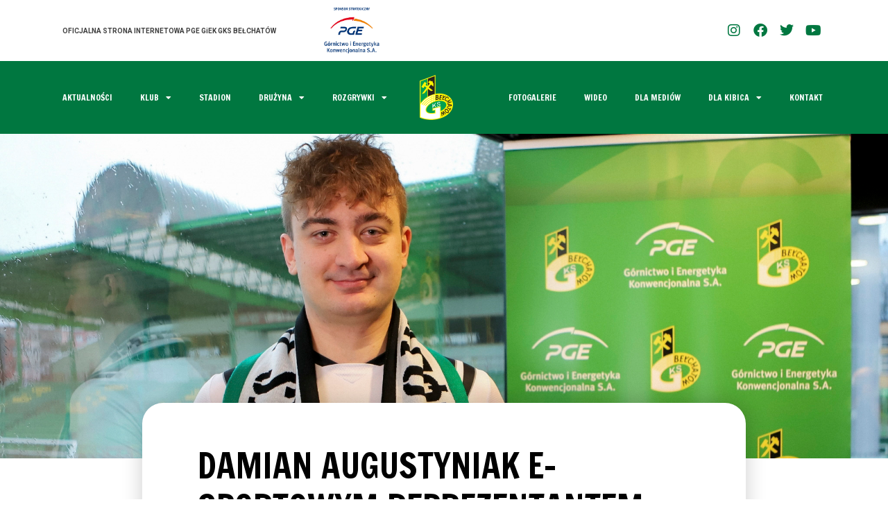

--- FILE ---
content_type: text/html; charset=UTF-8
request_url: https://gksbelchatow.com.pl/2023/12/damian-augustyniak-e-sportowym-reprezentantem-gks-u/
body_size: 24836
content:
<!doctype html>
<html lang="pl-PL" itemscope itemtype="https://schema.org/BlogPosting">
<head>
	<meta charset="UTF-8">
	<meta name="viewport" content="width=device-width, initial-scale=1">
	<link rel="profile" href="https://gmpg.org/xfn/11">
	<title>Damian Augustyniak e-sportowym reprezentantem GKS-u! &#8211; GKS Bełchatów</title>
<meta name='robots' content='max-image-preview:large' />
<link rel='dns-prefetch' href='//www.googletagmanager.com' />
<link rel='preconnect' href='//www.google-analytics.com' />
<link rel="alternate" type="application/rss+xml" title="GKS Bełchatów &raquo; Kanał z wpisami" href="https://gksbelchatow.com.pl/feed/" />
<link rel="alternate" type="application/rss+xml" title="GKS Bełchatów &raquo; Kanał z komentarzami" href="https://gksbelchatow.com.pl/comments/feed/" />
<link rel="alternate" title="oEmbed (JSON)" type="application/json+oembed" href="https://gksbelchatow.com.pl/wp-json/oembed/1.0/embed?url=https%3A%2F%2Fgksbelchatow.com.pl%2F2023%2F12%2Fdamian-augustyniak-e-sportowym-reprezentantem-gks-u%2F" />
<link rel="alternate" title="oEmbed (XML)" type="text/xml+oembed" href="https://gksbelchatow.com.pl/wp-json/oembed/1.0/embed?url=https%3A%2F%2Fgksbelchatow.com.pl%2F2023%2F12%2Fdamian-augustyniak-e-sportowym-reprezentantem-gks-u%2F&#038;format=xml" />
<style id='wp-img-auto-sizes-contain-inline-css'>
img:is([sizes=auto i],[sizes^="auto," i]){contain-intrinsic-size:3000px 1500px}
/*# sourceURL=wp-img-auto-sizes-contain-inline-css */
</style>
<style id='wp-emoji-styles-inline-css'>

	img.wp-smiley, img.emoji {
		display: inline !important;
		border: none !important;
		box-shadow: none !important;
		height: 1em !important;
		width: 1em !important;
		margin: 0 0.07em !important;
		vertical-align: -0.1em !important;
		background: none !important;
		padding: 0 !important;
	}
/*# sourceURL=wp-emoji-styles-inline-css */
</style>
<link rel='stylesheet' id='wp-block-library-css' href='https://gksbelchatow.com.pl/wp-includes/css/dist/block-library/style.min.css?ver=6.9' media='all' />
<style id='wp-block-image-inline-css'>
.wp-block-image>a,.wp-block-image>figure>a{display:inline-block}.wp-block-image img{box-sizing:border-box;height:auto;max-width:100%;vertical-align:bottom}@media not (prefers-reduced-motion){.wp-block-image img.hide{visibility:hidden}.wp-block-image img.show{animation:show-content-image .4s}}.wp-block-image[style*=border-radius] img,.wp-block-image[style*=border-radius]>a{border-radius:inherit}.wp-block-image.has-custom-border img{box-sizing:border-box}.wp-block-image.aligncenter{text-align:center}.wp-block-image.alignfull>a,.wp-block-image.alignwide>a{width:100%}.wp-block-image.alignfull img,.wp-block-image.alignwide img{height:auto;width:100%}.wp-block-image .aligncenter,.wp-block-image .alignleft,.wp-block-image .alignright,.wp-block-image.aligncenter,.wp-block-image.alignleft,.wp-block-image.alignright{display:table}.wp-block-image .aligncenter>figcaption,.wp-block-image .alignleft>figcaption,.wp-block-image .alignright>figcaption,.wp-block-image.aligncenter>figcaption,.wp-block-image.alignleft>figcaption,.wp-block-image.alignright>figcaption{caption-side:bottom;display:table-caption}.wp-block-image .alignleft{float:left;margin:.5em 1em .5em 0}.wp-block-image .alignright{float:right;margin:.5em 0 .5em 1em}.wp-block-image .aligncenter{margin-left:auto;margin-right:auto}.wp-block-image :where(figcaption){margin-bottom:1em;margin-top:.5em}.wp-block-image.is-style-circle-mask img{border-radius:9999px}@supports ((-webkit-mask-image:none) or (mask-image:none)) or (-webkit-mask-image:none){.wp-block-image.is-style-circle-mask img{border-radius:0;-webkit-mask-image:url('data:image/svg+xml;utf8,<svg viewBox="0 0 100 100" xmlns="http://www.w3.org/2000/svg"><circle cx="50" cy="50" r="50"/></svg>');mask-image:url('data:image/svg+xml;utf8,<svg viewBox="0 0 100 100" xmlns="http://www.w3.org/2000/svg"><circle cx="50" cy="50" r="50"/></svg>');mask-mode:alpha;-webkit-mask-position:center;mask-position:center;-webkit-mask-repeat:no-repeat;mask-repeat:no-repeat;-webkit-mask-size:contain;mask-size:contain}}:root :where(.wp-block-image.is-style-rounded img,.wp-block-image .is-style-rounded img){border-radius:9999px}.wp-block-image figure{margin:0}.wp-lightbox-container{display:flex;flex-direction:column;position:relative}.wp-lightbox-container img{cursor:zoom-in}.wp-lightbox-container img:hover+button{opacity:1}.wp-lightbox-container button{align-items:center;backdrop-filter:blur(16px) saturate(180%);background-color:#5a5a5a40;border:none;border-radius:4px;cursor:zoom-in;display:flex;height:20px;justify-content:center;opacity:0;padding:0;position:absolute;right:16px;text-align:center;top:16px;width:20px;z-index:100}@media not (prefers-reduced-motion){.wp-lightbox-container button{transition:opacity .2s ease}}.wp-lightbox-container button:focus-visible{outline:3px auto #5a5a5a40;outline:3px auto -webkit-focus-ring-color;outline-offset:3px}.wp-lightbox-container button:hover{cursor:pointer;opacity:1}.wp-lightbox-container button:focus{opacity:1}.wp-lightbox-container button:focus,.wp-lightbox-container button:hover,.wp-lightbox-container button:not(:hover):not(:active):not(.has-background){background-color:#5a5a5a40;border:none}.wp-lightbox-overlay{box-sizing:border-box;cursor:zoom-out;height:100vh;left:0;overflow:hidden;position:fixed;top:0;visibility:hidden;width:100%;z-index:100000}.wp-lightbox-overlay .close-button{align-items:center;cursor:pointer;display:flex;justify-content:center;min-height:40px;min-width:40px;padding:0;position:absolute;right:calc(env(safe-area-inset-right) + 16px);top:calc(env(safe-area-inset-top) + 16px);z-index:5000000}.wp-lightbox-overlay .close-button:focus,.wp-lightbox-overlay .close-button:hover,.wp-lightbox-overlay .close-button:not(:hover):not(:active):not(.has-background){background:none;border:none}.wp-lightbox-overlay .lightbox-image-container{height:var(--wp--lightbox-container-height);left:50%;overflow:hidden;position:absolute;top:50%;transform:translate(-50%,-50%);transform-origin:top left;width:var(--wp--lightbox-container-width);z-index:9999999999}.wp-lightbox-overlay .wp-block-image{align-items:center;box-sizing:border-box;display:flex;height:100%;justify-content:center;margin:0;position:relative;transform-origin:0 0;width:100%;z-index:3000000}.wp-lightbox-overlay .wp-block-image img{height:var(--wp--lightbox-image-height);min-height:var(--wp--lightbox-image-height);min-width:var(--wp--lightbox-image-width);width:var(--wp--lightbox-image-width)}.wp-lightbox-overlay .wp-block-image figcaption{display:none}.wp-lightbox-overlay button{background:none;border:none}.wp-lightbox-overlay .scrim{background-color:#fff;height:100%;opacity:.9;position:absolute;width:100%;z-index:2000000}.wp-lightbox-overlay.active{visibility:visible}@media not (prefers-reduced-motion){.wp-lightbox-overlay.active{animation:turn-on-visibility .25s both}.wp-lightbox-overlay.active img{animation:turn-on-visibility .35s both}.wp-lightbox-overlay.show-closing-animation:not(.active){animation:turn-off-visibility .35s both}.wp-lightbox-overlay.show-closing-animation:not(.active) img{animation:turn-off-visibility .25s both}.wp-lightbox-overlay.zoom.active{animation:none;opacity:1;visibility:visible}.wp-lightbox-overlay.zoom.active .lightbox-image-container{animation:lightbox-zoom-in .4s}.wp-lightbox-overlay.zoom.active .lightbox-image-container img{animation:none}.wp-lightbox-overlay.zoom.active .scrim{animation:turn-on-visibility .4s forwards}.wp-lightbox-overlay.zoom.show-closing-animation:not(.active){animation:none}.wp-lightbox-overlay.zoom.show-closing-animation:not(.active) .lightbox-image-container{animation:lightbox-zoom-out .4s}.wp-lightbox-overlay.zoom.show-closing-animation:not(.active) .lightbox-image-container img{animation:none}.wp-lightbox-overlay.zoom.show-closing-animation:not(.active) .scrim{animation:turn-off-visibility .4s forwards}}@keyframes show-content-image{0%{visibility:hidden}99%{visibility:hidden}to{visibility:visible}}@keyframes turn-on-visibility{0%{opacity:0}to{opacity:1}}@keyframes turn-off-visibility{0%{opacity:1;visibility:visible}99%{opacity:0;visibility:visible}to{opacity:0;visibility:hidden}}@keyframes lightbox-zoom-in{0%{transform:translate(calc((-100vw + var(--wp--lightbox-scrollbar-width))/2 + var(--wp--lightbox-initial-left-position)),calc(-50vh + var(--wp--lightbox-initial-top-position))) scale(var(--wp--lightbox-scale))}to{transform:translate(-50%,-50%) scale(1)}}@keyframes lightbox-zoom-out{0%{transform:translate(-50%,-50%) scale(1);visibility:visible}99%{visibility:visible}to{transform:translate(calc((-100vw + var(--wp--lightbox-scrollbar-width))/2 + var(--wp--lightbox-initial-left-position)),calc(-50vh + var(--wp--lightbox-initial-top-position))) scale(var(--wp--lightbox-scale));visibility:hidden}}
/*# sourceURL=https://gksbelchatow.com.pl/wp-includes/blocks/image/style.min.css */
</style>
<style id='wp-block-embed-inline-css'>
.wp-block-embed.alignleft,.wp-block-embed.alignright,.wp-block[data-align=left]>[data-type="core/embed"],.wp-block[data-align=right]>[data-type="core/embed"]{max-width:360px;width:100%}.wp-block-embed.alignleft .wp-block-embed__wrapper,.wp-block-embed.alignright .wp-block-embed__wrapper,.wp-block[data-align=left]>[data-type="core/embed"] .wp-block-embed__wrapper,.wp-block[data-align=right]>[data-type="core/embed"] .wp-block-embed__wrapper{min-width:280px}.wp-block-cover .wp-block-embed{min-height:240px;min-width:320px}.wp-block-embed{overflow-wrap:break-word}.wp-block-embed :where(figcaption){margin-bottom:1em;margin-top:.5em}.wp-block-embed iframe{max-width:100%}.wp-block-embed__wrapper{position:relative}.wp-embed-responsive .wp-has-aspect-ratio .wp-block-embed__wrapper:before{content:"";display:block;padding-top:50%}.wp-embed-responsive .wp-has-aspect-ratio iframe{bottom:0;height:100%;left:0;position:absolute;right:0;top:0;width:100%}.wp-embed-responsive .wp-embed-aspect-21-9 .wp-block-embed__wrapper:before{padding-top:42.85%}.wp-embed-responsive .wp-embed-aspect-18-9 .wp-block-embed__wrapper:before{padding-top:50%}.wp-embed-responsive .wp-embed-aspect-16-9 .wp-block-embed__wrapper:before{padding-top:56.25%}.wp-embed-responsive .wp-embed-aspect-4-3 .wp-block-embed__wrapper:before{padding-top:75%}.wp-embed-responsive .wp-embed-aspect-1-1 .wp-block-embed__wrapper:before{padding-top:100%}.wp-embed-responsive .wp-embed-aspect-9-16 .wp-block-embed__wrapper:before{padding-top:177.77%}.wp-embed-responsive .wp-embed-aspect-1-2 .wp-block-embed__wrapper:before{padding-top:200%}
/*# sourceURL=https://gksbelchatow.com.pl/wp-includes/blocks/embed/style.min.css */
</style>
<style id='wp-block-paragraph-inline-css'>
.is-small-text{font-size:.875em}.is-regular-text{font-size:1em}.is-large-text{font-size:2.25em}.is-larger-text{font-size:3em}.has-drop-cap:not(:focus):first-letter{float:left;font-size:8.4em;font-style:normal;font-weight:100;line-height:.68;margin:.05em .1em 0 0;text-transform:uppercase}body.rtl .has-drop-cap:not(:focus):first-letter{float:none;margin-left:.1em}p.has-drop-cap.has-background{overflow:hidden}:root :where(p.has-background){padding:1.25em 2.375em}:where(p.has-text-color:not(.has-link-color)) a{color:inherit}p.has-text-align-left[style*="writing-mode:vertical-lr"],p.has-text-align-right[style*="writing-mode:vertical-rl"]{rotate:180deg}
/*# sourceURL=https://gksbelchatow.com.pl/wp-includes/blocks/paragraph/style.min.css */
</style>
<link rel='stylesheet' id='wc-blocks-style-css' href='https://gksbelchatow.com.pl/wp-content/plugins/woocommerce/assets/client/blocks/wc-blocks.css?ver=wc-10.2.3' media='all' />
<style id='global-styles-inline-css'>
:root{--wp--preset--aspect-ratio--square: 1;--wp--preset--aspect-ratio--4-3: 4/3;--wp--preset--aspect-ratio--3-4: 3/4;--wp--preset--aspect-ratio--3-2: 3/2;--wp--preset--aspect-ratio--2-3: 2/3;--wp--preset--aspect-ratio--16-9: 16/9;--wp--preset--aspect-ratio--9-16: 9/16;--wp--preset--color--black: #000000;--wp--preset--color--cyan-bluish-gray: #abb8c3;--wp--preset--color--white: #ffffff;--wp--preset--color--pale-pink: #f78da7;--wp--preset--color--vivid-red: #cf2e2e;--wp--preset--color--luminous-vivid-orange: #ff6900;--wp--preset--color--luminous-vivid-amber: #fcb900;--wp--preset--color--light-green-cyan: #7bdcb5;--wp--preset--color--vivid-green-cyan: #00d084;--wp--preset--color--pale-cyan-blue: #8ed1fc;--wp--preset--color--vivid-cyan-blue: #0693e3;--wp--preset--color--vivid-purple: #9b51e0;--wp--preset--gradient--vivid-cyan-blue-to-vivid-purple: linear-gradient(135deg,rgb(6,147,227) 0%,rgb(155,81,224) 100%);--wp--preset--gradient--light-green-cyan-to-vivid-green-cyan: linear-gradient(135deg,rgb(122,220,180) 0%,rgb(0,208,130) 100%);--wp--preset--gradient--luminous-vivid-amber-to-luminous-vivid-orange: linear-gradient(135deg,rgb(252,185,0) 0%,rgb(255,105,0) 100%);--wp--preset--gradient--luminous-vivid-orange-to-vivid-red: linear-gradient(135deg,rgb(255,105,0) 0%,rgb(207,46,46) 100%);--wp--preset--gradient--very-light-gray-to-cyan-bluish-gray: linear-gradient(135deg,rgb(238,238,238) 0%,rgb(169,184,195) 100%);--wp--preset--gradient--cool-to-warm-spectrum: linear-gradient(135deg,rgb(74,234,220) 0%,rgb(151,120,209) 20%,rgb(207,42,186) 40%,rgb(238,44,130) 60%,rgb(251,105,98) 80%,rgb(254,248,76) 100%);--wp--preset--gradient--blush-light-purple: linear-gradient(135deg,rgb(255,206,236) 0%,rgb(152,150,240) 100%);--wp--preset--gradient--blush-bordeaux: linear-gradient(135deg,rgb(254,205,165) 0%,rgb(254,45,45) 50%,rgb(107,0,62) 100%);--wp--preset--gradient--luminous-dusk: linear-gradient(135deg,rgb(255,203,112) 0%,rgb(199,81,192) 50%,rgb(65,88,208) 100%);--wp--preset--gradient--pale-ocean: linear-gradient(135deg,rgb(255,245,203) 0%,rgb(182,227,212) 50%,rgb(51,167,181) 100%);--wp--preset--gradient--electric-grass: linear-gradient(135deg,rgb(202,248,128) 0%,rgb(113,206,126) 100%);--wp--preset--gradient--midnight: linear-gradient(135deg,rgb(2,3,129) 0%,rgb(40,116,252) 100%);--wp--preset--font-size--small: 13px;--wp--preset--font-size--medium: 20px;--wp--preset--font-size--large: 36px;--wp--preset--font-size--x-large: 42px;--wp--preset--spacing--20: 0.44rem;--wp--preset--spacing--30: 0.67rem;--wp--preset--spacing--40: 1rem;--wp--preset--spacing--50: 1.5rem;--wp--preset--spacing--60: 2.25rem;--wp--preset--spacing--70: 3.38rem;--wp--preset--spacing--80: 5.06rem;--wp--preset--shadow--natural: 6px 6px 9px rgba(0, 0, 0, 0.2);--wp--preset--shadow--deep: 12px 12px 50px rgba(0, 0, 0, 0.4);--wp--preset--shadow--sharp: 6px 6px 0px rgba(0, 0, 0, 0.2);--wp--preset--shadow--outlined: 6px 6px 0px -3px rgb(255, 255, 255), 6px 6px rgb(0, 0, 0);--wp--preset--shadow--crisp: 6px 6px 0px rgb(0, 0, 0);}:where(.is-layout-flex){gap: 0.5em;}:where(.is-layout-grid){gap: 0.5em;}body .is-layout-flex{display: flex;}.is-layout-flex{flex-wrap: wrap;align-items: center;}.is-layout-flex > :is(*, div){margin: 0;}body .is-layout-grid{display: grid;}.is-layout-grid > :is(*, div){margin: 0;}:where(.wp-block-columns.is-layout-flex){gap: 2em;}:where(.wp-block-columns.is-layout-grid){gap: 2em;}:where(.wp-block-post-template.is-layout-flex){gap: 1.25em;}:where(.wp-block-post-template.is-layout-grid){gap: 1.25em;}.has-black-color{color: var(--wp--preset--color--black) !important;}.has-cyan-bluish-gray-color{color: var(--wp--preset--color--cyan-bluish-gray) !important;}.has-white-color{color: var(--wp--preset--color--white) !important;}.has-pale-pink-color{color: var(--wp--preset--color--pale-pink) !important;}.has-vivid-red-color{color: var(--wp--preset--color--vivid-red) !important;}.has-luminous-vivid-orange-color{color: var(--wp--preset--color--luminous-vivid-orange) !important;}.has-luminous-vivid-amber-color{color: var(--wp--preset--color--luminous-vivid-amber) !important;}.has-light-green-cyan-color{color: var(--wp--preset--color--light-green-cyan) !important;}.has-vivid-green-cyan-color{color: var(--wp--preset--color--vivid-green-cyan) !important;}.has-pale-cyan-blue-color{color: var(--wp--preset--color--pale-cyan-blue) !important;}.has-vivid-cyan-blue-color{color: var(--wp--preset--color--vivid-cyan-blue) !important;}.has-vivid-purple-color{color: var(--wp--preset--color--vivid-purple) !important;}.has-black-background-color{background-color: var(--wp--preset--color--black) !important;}.has-cyan-bluish-gray-background-color{background-color: var(--wp--preset--color--cyan-bluish-gray) !important;}.has-white-background-color{background-color: var(--wp--preset--color--white) !important;}.has-pale-pink-background-color{background-color: var(--wp--preset--color--pale-pink) !important;}.has-vivid-red-background-color{background-color: var(--wp--preset--color--vivid-red) !important;}.has-luminous-vivid-orange-background-color{background-color: var(--wp--preset--color--luminous-vivid-orange) !important;}.has-luminous-vivid-amber-background-color{background-color: var(--wp--preset--color--luminous-vivid-amber) !important;}.has-light-green-cyan-background-color{background-color: var(--wp--preset--color--light-green-cyan) !important;}.has-vivid-green-cyan-background-color{background-color: var(--wp--preset--color--vivid-green-cyan) !important;}.has-pale-cyan-blue-background-color{background-color: var(--wp--preset--color--pale-cyan-blue) !important;}.has-vivid-cyan-blue-background-color{background-color: var(--wp--preset--color--vivid-cyan-blue) !important;}.has-vivid-purple-background-color{background-color: var(--wp--preset--color--vivid-purple) !important;}.has-black-border-color{border-color: var(--wp--preset--color--black) !important;}.has-cyan-bluish-gray-border-color{border-color: var(--wp--preset--color--cyan-bluish-gray) !important;}.has-white-border-color{border-color: var(--wp--preset--color--white) !important;}.has-pale-pink-border-color{border-color: var(--wp--preset--color--pale-pink) !important;}.has-vivid-red-border-color{border-color: var(--wp--preset--color--vivid-red) !important;}.has-luminous-vivid-orange-border-color{border-color: var(--wp--preset--color--luminous-vivid-orange) !important;}.has-luminous-vivid-amber-border-color{border-color: var(--wp--preset--color--luminous-vivid-amber) !important;}.has-light-green-cyan-border-color{border-color: var(--wp--preset--color--light-green-cyan) !important;}.has-vivid-green-cyan-border-color{border-color: var(--wp--preset--color--vivid-green-cyan) !important;}.has-pale-cyan-blue-border-color{border-color: var(--wp--preset--color--pale-cyan-blue) !important;}.has-vivid-cyan-blue-border-color{border-color: var(--wp--preset--color--vivid-cyan-blue) !important;}.has-vivid-purple-border-color{border-color: var(--wp--preset--color--vivid-purple) !important;}.has-vivid-cyan-blue-to-vivid-purple-gradient-background{background: var(--wp--preset--gradient--vivid-cyan-blue-to-vivid-purple) !important;}.has-light-green-cyan-to-vivid-green-cyan-gradient-background{background: var(--wp--preset--gradient--light-green-cyan-to-vivid-green-cyan) !important;}.has-luminous-vivid-amber-to-luminous-vivid-orange-gradient-background{background: var(--wp--preset--gradient--luminous-vivid-amber-to-luminous-vivid-orange) !important;}.has-luminous-vivid-orange-to-vivid-red-gradient-background{background: var(--wp--preset--gradient--luminous-vivid-orange-to-vivid-red) !important;}.has-very-light-gray-to-cyan-bluish-gray-gradient-background{background: var(--wp--preset--gradient--very-light-gray-to-cyan-bluish-gray) !important;}.has-cool-to-warm-spectrum-gradient-background{background: var(--wp--preset--gradient--cool-to-warm-spectrum) !important;}.has-blush-light-purple-gradient-background{background: var(--wp--preset--gradient--blush-light-purple) !important;}.has-blush-bordeaux-gradient-background{background: var(--wp--preset--gradient--blush-bordeaux) !important;}.has-luminous-dusk-gradient-background{background: var(--wp--preset--gradient--luminous-dusk) !important;}.has-pale-ocean-gradient-background{background: var(--wp--preset--gradient--pale-ocean) !important;}.has-electric-grass-gradient-background{background: var(--wp--preset--gradient--electric-grass) !important;}.has-midnight-gradient-background{background: var(--wp--preset--gradient--midnight) !important;}.has-small-font-size{font-size: var(--wp--preset--font-size--small) !important;}.has-medium-font-size{font-size: var(--wp--preset--font-size--medium) !important;}.has-large-font-size{font-size: var(--wp--preset--font-size--large) !important;}.has-x-large-font-size{font-size: var(--wp--preset--font-size--x-large) !important;}
/*# sourceURL=global-styles-inline-css */
</style>

<style id='classic-theme-styles-inline-css'>
/*! This file is auto-generated */
.wp-block-button__link{color:#fff;background-color:#32373c;border-radius:9999px;box-shadow:none;text-decoration:none;padding:calc(.667em + 2px) calc(1.333em + 2px);font-size:1.125em}.wp-block-file__button{background:#32373c;color:#fff;text-decoration:none}
/*# sourceURL=/wp-includes/css/classic-themes.min.css */
</style>
<link rel='stylesheet' id='woocommerce-layout-css' href='https://gksbelchatow.com.pl/wp-content/plugins/woocommerce/assets/css/woocommerce-layout.css?ver=10.2.3' media='all' />
<link rel='stylesheet' id='woocommerce-smallscreen-css' href='https://gksbelchatow.com.pl/wp-content/plugins/woocommerce/assets/css/woocommerce-smallscreen.css?ver=10.2.3' media='only screen and (max-width: 768px)' />
<link rel='stylesheet' id='woocommerce-general-css' href='https://gksbelchatow.com.pl/wp-content/plugins/woocommerce/assets/css/woocommerce.css?ver=10.2.3' media='all' />
<style id='woocommerce-inline-inline-css'>
.woocommerce form .form-row .required { visibility: visible; }
/*# sourceURL=woocommerce-inline-inline-css */
</style>
<link rel='stylesheet' id='brands-styles-css' href='https://gksbelchatow.com.pl/wp-content/plugins/woocommerce/assets/css/brands.css?ver=10.2.3' media='all' />
<link rel='stylesheet' id='hello-elementor-css' href='https://gksbelchatow.com.pl/wp-content/themes/hello-elementor/style.min.css?ver=3.1.0' media='all' />
<link rel='stylesheet' id='hello-elementor-theme-style-css' href='https://gksbelchatow.com.pl/wp-content/themes/hello-elementor/theme.min.css?ver=3.1.0' media='all' />
<link rel='stylesheet' id='hello-elementor-header-footer-css' href='https://gksbelchatow.com.pl/wp-content/themes/hello-elementor/header-footer.min.css?ver=3.1.0' media='all' />
<link rel='stylesheet' id='elementor-frontend-css' href='https://gksbelchatow.com.pl/wp-content/plugins/elementor/assets/css/frontend-lite.min.css?ver=3.23.1' media='all' />
<style id='elementor-frontend-inline-css'>
.elementor-177 .elementor-element.elementor-element-50de580:not(.elementor-motion-effects-element-type-background), .elementor-177 .elementor-element.elementor-element-50de580 > .elementor-motion-effects-container > .elementor-motion-effects-layer{background-image:url("https://gksbelchatow.com.pl/wp-content/uploads/2023/12/2023-12-22-damian-augustyniak-reprezentantem-gks-belchatow-1.jpg");}
/*# sourceURL=elementor-frontend-inline-css */
</style>
<link rel='stylesheet' id='elementor-post-10-css' href='https://gksbelchatow.com.pl/wp-content/uploads/elementor/css/post-10.css?ver=1741338077' media='all' />
<link rel='stylesheet' id='elementor-icons-css' href='https://gksbelchatow.com.pl/wp-content/plugins/elementor/assets/lib/eicons/css/elementor-icons.min.css?ver=5.30.0' media='all' />
<link rel='stylesheet' id='swiper-css' href='https://gksbelchatow.com.pl/wp-content/plugins/elementor/assets/lib/swiper/v8/css/swiper.min.css?ver=8.4.5' media='all' />
<link rel='stylesheet' id='elementor-pro-css' href='https://gksbelchatow.com.pl/wp-content/plugins/elementor-pro/assets/css/frontend-lite.min.css?ver=3.23.0' media='all' />
<link rel='stylesheet' id='elementor-global-css' href='https://gksbelchatow.com.pl/wp-content/uploads/elementor/css/global.css?ver=1741338086' media='all' />
<link rel='stylesheet' id='elementor-post-546-css' href='https://gksbelchatow.com.pl/wp-content/uploads/elementor/css/post-546.css?ver=1741338077' media='all' />
<link rel='stylesheet' id='elementor-post-745-css' href='https://gksbelchatow.com.pl/wp-content/uploads/elementor/css/post-745.css?ver=1768815002' media='all' />
<link rel='stylesheet' id='elementor-post-177-css' href='https://gksbelchatow.com.pl/wp-content/uploads/elementor/css/post-177.css?ver=1741338086' media='all' />
<link rel='stylesheet' id='google-fonts-1-css' href='https://fonts.googleapis.com/css?family=Roboto%3A100%2C100italic%2C200%2C200italic%2C300%2C300italic%2C400%2C400italic%2C500%2C500italic%2C600%2C600italic%2C700%2C700italic%2C800%2C800italic%2C900%2C900italic%7CRoboto+Slab%3A100%2C100italic%2C200%2C200italic%2C300%2C300italic%2C400%2C400italic%2C500%2C500italic%2C600%2C600italic%2C700%2C700italic%2C800%2C800italic%2C900%2C900italic%7CFrancois+One%3A100%2C100italic%2C200%2C200italic%2C300%2C300italic%2C400%2C400italic%2C500%2C500italic%2C600%2C600italic%2C700%2C700italic%2C800%2C800italic%2C900%2C900italic%7CMontserrat%3A100%2C100italic%2C200%2C200italic%2C300%2C300italic%2C400%2C400italic%2C500%2C500italic%2C600%2C600italic%2C700%2C700italic%2C800%2C800italic%2C900%2C900italic&#038;display=auto&#038;subset=latin-ext&#038;ver=6.9' media='all' />
<link rel='stylesheet' id='elementor-icons-shared-0-css' href='https://gksbelchatow.com.pl/wp-content/plugins/elementor/assets/lib/font-awesome/css/fontawesome.min.css?ver=5.15.3' media='all' />
<link rel='stylesheet' id='elementor-icons-fa-brands-css' href='https://gksbelchatow.com.pl/wp-content/plugins/elementor/assets/lib/font-awesome/css/brands.min.css?ver=5.15.3' media='all' />
<link rel='stylesheet' id='elementor-icons-fa-solid-css' href='https://gksbelchatow.com.pl/wp-content/plugins/elementor/assets/lib/font-awesome/css/solid.min.css?ver=5.15.3' media='all' />
<link rel="preconnect" href="https://fonts.gstatic.com/" crossorigin><script src="https://gksbelchatow.com.pl/wp-includes/js/jquery/jquery.min.js?ver=3.7.1" id="jquery-core-js"></script>
<script src="https://gksbelchatow.com.pl/wp-includes/js/jquery/jquery-migrate.min.js?ver=3.4.1" id="jquery-migrate-js"></script>
<script src="https://gksbelchatow.com.pl/wp-content/plugins/woocommerce/assets/js/jquery-blockui/jquery.blockUI.min.js?ver=2.7.0-wc.10.2.3" id="jquery-blockui-js" defer data-wp-strategy="defer"></script>
<script id="wc-add-to-cart-js-extra">
var wc_add_to_cart_params = {"ajax_url":"/wp-admin/admin-ajax.php","wc_ajax_url":"/?wc-ajax=%%endpoint%%","i18n_view_cart":"Zobacz koszyk","cart_url":"https://gksbelchatow.com.pl/koszyk/","is_cart":"","cart_redirect_after_add":"yes"};
//# sourceURL=wc-add-to-cart-js-extra
</script>
<script src="https://gksbelchatow.com.pl/wp-content/plugins/woocommerce/assets/js/frontend/add-to-cart.min.js?ver=10.2.3" id="wc-add-to-cart-js" defer data-wp-strategy="defer"></script>
<script src="https://gksbelchatow.com.pl/wp-content/plugins/woocommerce/assets/js/js-cookie/js.cookie.min.js?ver=2.1.4-wc.10.2.3" id="js-cookie-js" defer data-wp-strategy="defer"></script>
<script id="woocommerce-js-extra">
var woocommerce_params = {"ajax_url":"/wp-admin/admin-ajax.php","wc_ajax_url":"/?wc-ajax=%%endpoint%%","i18n_password_show":"Poka\u017c has\u0142o","i18n_password_hide":"Ukryj has\u0142o"};
//# sourceURL=woocommerce-js-extra
</script>
<script src="https://gksbelchatow.com.pl/wp-content/plugins/woocommerce/assets/js/frontend/woocommerce.min.js?ver=10.2.3" id="woocommerce-js" defer data-wp-strategy="defer"></script>

<!-- Fragment znacznika Google (gtag.js) dodany przez Site Kit -->
<!-- Fragment Google Analytics dodany przez Site Kit -->
<script data-cfasync="false" src="https://www.googletagmanager.com/gtag/js?id=G-HY4Y074LWR" id="google_gtagjs-js" async></script>
<script data-cfasync="false" id="google_gtagjs-js-after">
window.dataLayer = window.dataLayer || [];function gtag(){dataLayer.push(arguments);}
gtag("set","linker",{"domains":["gksbelchatow.com.pl"]});
gtag("js", new Date());
gtag("set", "developer_id.dZTNiMT", true);
gtag("config", "G-HY4Y074LWR");
//# sourceURL=google_gtagjs-js-after
</script>

<!-- OG: 3.2.4 -->
<meta property="og:image" content="https://gksbelchatow.com.pl/wp-content/uploads/2023/12/2023-12-22-damian-augustyniak-reprezentantem-gks-belchatow-1.jpg"><meta property="og:image:secure_url" content="https://gksbelchatow.com.pl/wp-content/uploads/2023/12/2023-12-22-damian-augustyniak-reprezentantem-gks-belchatow-1.jpg"><meta property="og:image:width" content="2048"><meta property="og:image:height" content="1365"><meta property="og:image:alt" content="2023-12-22-damian-augustyniak-reprezentantem-gks-belchatow-1"><meta property="og:image:type" content="image/jpeg"><meta property="og:description" content="Wicemistrzostwo świata z 2022 roku, mistrzostwo Premier League w barwach Norwich City, trzecie miejsce w rozgrywkach Ekstraklasa Games – to tylko niektóre osiągnięcia Damiana „Damie” Augustyniaka na wirtualnym boisku. W trwających właśnie rozgrywkach ePucharu Polski, 25-latek z powodzeniem reprezentuje nasz klub! Damian „Damie” Augustyniak to profesjonalny gracz FIFA, a prywatnie syn byłego obrońcy „Brunatnych”, Tomasza..."><meta property="og:type" content="article"><meta property="og:locale" content="pl_PL"><meta property="og:site_name" content="GKS Bełchatów"><meta property="og:title" content="Damian Augustyniak e-sportowym reprezentantem GKS-u!"><meta property="og:url" content="https://gksbelchatow.com.pl/2023/12/damian-augustyniak-e-sportowym-reprezentantem-gks-u/"><meta property="og:updated_time" content="2023-12-22T16:30:22+01:00">
<meta property="article:tag" content="Damian Augustyniak"><meta property="article:tag" content="esport"><meta property="article:published_time" content="2023-12-22T15:06:26+00:00"><meta property="article:modified_time" content="2023-12-22T15:30:22+00:00"><meta property="article:section" content="Aktualności"><meta property="article:author:first_name" content="Damian"><meta property="article:author:last_name" content="Agatowski"><meta property="article:author:username" content="Damian Agatowski">
<meta property="twitter:partner" content="ogwp"><meta property="twitter:card" content="summary_large_image"><meta property="twitter:image" content="https://gksbelchatow.com.pl/wp-content/uploads/2023/12/2023-12-22-damian-augustyniak-reprezentantem-gks-belchatow-1.jpg"><meta property="twitter:image:alt" content="2023-12-22-damian-augustyniak-reprezentantem-gks-belchatow-1"><meta property="twitter:title" content="Damian Augustyniak e-sportowym reprezentantem GKS-u!"><meta property="twitter:description" content="Wicemistrzostwo świata z 2022 roku, mistrzostwo Premier League w barwach Norwich City, trzecie miejsce w rozgrywkach Ekstraklasa Games – to tylko niektóre osiągnięcia Damiana „Damie” Augustyniaka..."><meta property="twitter:url" content="https://gksbelchatow.com.pl/2023/12/damian-augustyniak-e-sportowym-reprezentantem-gks-u/">
<meta itemprop="image" content="https://gksbelchatow.com.pl/wp-content/uploads/2023/12/2023-12-22-damian-augustyniak-reprezentantem-gks-belchatow-1.jpg"><meta itemprop="name" content="Damian Augustyniak e-sportowym reprezentantem GKS-u!"><meta itemprop="description" content="Wicemistrzostwo świata z 2022 roku, mistrzostwo Premier League w barwach Norwich City, trzecie miejsce w rozgrywkach Ekstraklasa Games – to tylko niektóre osiągnięcia Damiana „Damie” Augustyniaka na wirtualnym boisku. W trwających właśnie rozgrywkach ePucharu Polski, 25-latek z powodzeniem reprezentuje nasz klub! Damian „Damie” Augustyniak to profesjonalny gracz FIFA, a prywatnie syn byłego obrońcy „Brunatnych”, Tomasza..."><meta itemprop="datePublished" content="2023-12-22"><meta itemprop="dateModified" content="2023-12-22T15:30:22+00:00"><meta itemprop="author" content="Damian Agatowski">
<meta property="profile:first_name" content="Damian"><meta property="profile:last_name" content="Agatowski"><meta property="profile:username" content="Damian Agatowski">
<!-- /OG -->

<link rel="https://api.w.org/" href="https://gksbelchatow.com.pl/wp-json/" /><link rel="alternate" title="JSON" type="application/json" href="https://gksbelchatow.com.pl/wp-json/wp/v2/posts/21395" /><link rel="EditURI" type="application/rsd+xml" title="RSD" href="https://gksbelchatow.com.pl/xmlrpc.php?rsd" />
<meta name="generator" content="WordPress 6.9" />
<meta name="generator" content="WooCommerce 10.2.3" />
<link rel="canonical" href="https://gksbelchatow.com.pl/2023/12/damian-augustyniak-e-sportowym-reprezentantem-gks-u/" />
<link rel='shortlink' href='https://gksbelchatow.com.pl/?p=21395' />
<meta name="generator" content="Site Kit by Google 1.162.1" />	<noscript><style>.woocommerce-product-gallery{ opacity: 1 !important; }</style></noscript>
	<meta name="generator" content="Elementor 3.23.1; features: e_optimized_css_loading, additional_custom_breakpoints, e_lazyload; settings: css_print_method-external, google_font-enabled, font_display-auto">
			<style>
				.e-con.e-parent:nth-of-type(n+4):not(.e-lazyloaded):not(.e-no-lazyload),
				.e-con.e-parent:nth-of-type(n+4):not(.e-lazyloaded):not(.e-no-lazyload) * {
					background-image: none !important;
				}
				@media screen and (max-height: 1024px) {
					.e-con.e-parent:nth-of-type(n+3):not(.e-lazyloaded):not(.e-no-lazyload),
					.e-con.e-parent:nth-of-type(n+3):not(.e-lazyloaded):not(.e-no-lazyload) * {
						background-image: none !important;
					}
				}
				@media screen and (max-height: 640px) {
					.e-con.e-parent:nth-of-type(n+2):not(.e-lazyloaded):not(.e-no-lazyload),
					.e-con.e-parent:nth-of-type(n+2):not(.e-lazyloaded):not(.e-no-lazyload) * {
						background-image: none !important;
					}
				}
			</style>
			<link rel="icon" href="https://gksbelchatow.com.pl/wp-content/uploads/2022/09/cropped-logo-gksbelchatow-512-32x32.png" sizes="32x32" />
<link rel="icon" href="https://gksbelchatow.com.pl/wp-content/uploads/2022/09/cropped-logo-gksbelchatow-512-192x192.png" sizes="192x192" />
<link rel="apple-touch-icon" href="https://gksbelchatow.com.pl/wp-content/uploads/2022/09/cropped-logo-gksbelchatow-512-180x180.png" />
<meta name="msapplication-TileImage" content="https://gksbelchatow.com.pl/wp-content/uploads/2022/09/cropped-logo-gksbelchatow-512-270x270.png" />
<link rel='stylesheet' id='e-animations-css' href='https://gksbelchatow.com.pl/wp-content/plugins/elementor/assets/lib/animations/animations.min.css?ver=3.23.1' media='all' />
<link rel='stylesheet' id='elementor-icons-fa-regular-css' href='https://gksbelchatow.com.pl/wp-content/plugins/elementor/assets/lib/font-awesome/css/regular.min.css?ver=5.15.3' media='all' />
<link rel='stylesheet' id='elementor-post-847-css' href='https://gksbelchatow.com.pl/wp-content/uploads/elementor/css/post-847.css?ver=1741338078' media='all' />
</head>
<body class="wp-singular post-template-default single single-post postid-21395 single-format-standard wp-theme-hello-elementor theme-hello-elementor woocommerce-no-js elementor-default elementor-kit-10 elementor-page-177">


<a class="skip-link screen-reader-text" href="#content">Przejdź do treści</a>

		<div data-elementor-type="header" data-elementor-id="546" class="elementor elementor-546 elementor-location-header" data-elementor-post-type="elementor_library">
					<section class="elementor-section elementor-top-section elementor-element elementor-element-6b739fef elementor-hidden-tablet elementor-hidden-mobile elementor-section-boxed elementor-section-height-default elementor-section-height-default" data-id="6b739fef" data-element_type="section">
						<div class="elementor-container elementor-column-gap-no">
					<div class="elementor-column elementor-col-33 elementor-top-column elementor-element elementor-element-40dd2642" data-id="40dd2642" data-element_type="column">
			<div class="elementor-widget-wrap elementor-element-populated">
						<div class="elementor-element elementor-element-2a4cb83e elementor-widget elementor-widget-text-editor" data-id="2a4cb83e" data-element_type="widget" data-widget_type="text-editor.default">
				<div class="elementor-widget-container">
			<style>/*! elementor - v3.23.0 - 15-07-2024 */
.elementor-widget-text-editor.elementor-drop-cap-view-stacked .elementor-drop-cap{background-color:#69727d;color:#fff}.elementor-widget-text-editor.elementor-drop-cap-view-framed .elementor-drop-cap{color:#69727d;border:3px solid;background-color:transparent}.elementor-widget-text-editor:not(.elementor-drop-cap-view-default) .elementor-drop-cap{margin-top:8px}.elementor-widget-text-editor:not(.elementor-drop-cap-view-default) .elementor-drop-cap-letter{width:1em;height:1em}.elementor-widget-text-editor .elementor-drop-cap{float:left;text-align:center;line-height:1;font-size:50px}.elementor-widget-text-editor .elementor-drop-cap-letter{display:inline-block}</style>				<div class="page" title="Page 1"><div class="section"><div class="layoutArea"><div class="column"><p><strong>OFICJALNA STRONA INTERNETOWA PGE GiEK GKS BEŁCHATÓW</strong></p></div></div></div></div>						</div>
				</div>
					</div>
		</div>
				<div class="elementor-column elementor-col-33 elementor-top-column elementor-element elementor-element-32f535d6" data-id="32f535d6" data-element_type="column">
			<div class="elementor-widget-wrap elementor-element-populated">
						<div class="elementor-element elementor-element-20928a4e elementor-widget elementor-widget-image" data-id="20928a4e" data-element_type="widget" data-widget_type="image.default">
				<div class="elementor-widget-container">
			<style>/*! elementor - v3.23.0 - 15-07-2024 */
.elementor-widget-image{text-align:center}.elementor-widget-image a{display:inline-block}.elementor-widget-image a img[src$=".svg"]{width:48px}.elementor-widget-image img{vertical-align:middle;display:inline-block}</style>											<a href="https://pgegiek.pl/strona-glowna" target="_blank" rel="nofollow">
							<img width="768" height="554" src="https://gksbelchatow.com.pl/wp-content/uploads/2022/10/PGE-GiEK-S.A.-sponsor-strategiczny-gks-belchatow-pion-768x554.png" class="attachment-medium_large size-medium_large wp-image-33583" alt="" srcset="https://gksbelchatow.com.pl/wp-content/uploads/2022/10/PGE-GiEK-S.A.-sponsor-strategiczny-gks-belchatow-pion-768x554.png 768w, https://gksbelchatow.com.pl/wp-content/uploads/2022/10/PGE-GiEK-S.A.-sponsor-strategiczny-gks-belchatow-pion-300x216.png 300w, https://gksbelchatow.com.pl/wp-content/uploads/2022/10/PGE-GiEK-S.A.-sponsor-strategiczny-gks-belchatow-pion-1024x739.png 1024w, https://gksbelchatow.com.pl/wp-content/uploads/2022/10/PGE-GiEK-S.A.-sponsor-strategiczny-gks-belchatow-pion-600x433.png 600w, https://gksbelchatow.com.pl/wp-content/uploads/2022/10/PGE-GiEK-S.A.-sponsor-strategiczny-gks-belchatow-pion.png 1245w" sizes="(max-width: 768px) 100vw, 768px" />								</a>
													</div>
				</div>
					</div>
		</div>
				<div class="elementor-column elementor-col-33 elementor-top-column elementor-element elementor-element-15f8ee6" data-id="15f8ee6" data-element_type="column">
			<div class="elementor-widget-wrap elementor-element-populated">
						<div class="elementor-element elementor-element-6d343ba1 e-grid-align-right elementor-shape-rounded elementor-grid-0 elementor-widget elementor-widget-social-icons" data-id="6d343ba1" data-element_type="widget" data-widget_type="social-icons.default">
				<div class="elementor-widget-container">
			<style>/*! elementor - v3.23.0 - 15-07-2024 */
.elementor-widget-social-icons.elementor-grid-0 .elementor-widget-container,.elementor-widget-social-icons.elementor-grid-mobile-0 .elementor-widget-container,.elementor-widget-social-icons.elementor-grid-tablet-0 .elementor-widget-container{line-height:1;font-size:0}.elementor-widget-social-icons:not(.elementor-grid-0):not(.elementor-grid-tablet-0):not(.elementor-grid-mobile-0) .elementor-grid{display:inline-grid}.elementor-widget-social-icons .elementor-grid{grid-column-gap:var(--grid-column-gap,5px);grid-row-gap:var(--grid-row-gap,5px);grid-template-columns:var(--grid-template-columns);justify-content:var(--justify-content,center);justify-items:var(--justify-content,center)}.elementor-icon.elementor-social-icon{font-size:var(--icon-size,25px);line-height:var(--icon-size,25px);width:calc(var(--icon-size, 25px) + 2 * var(--icon-padding, .5em));height:calc(var(--icon-size, 25px) + 2 * var(--icon-padding, .5em))}.elementor-social-icon{--e-social-icon-icon-color:#fff;display:inline-flex;background-color:#69727d;align-items:center;justify-content:center;text-align:center;cursor:pointer}.elementor-social-icon i{color:var(--e-social-icon-icon-color)}.elementor-social-icon svg{fill:var(--e-social-icon-icon-color)}.elementor-social-icon:last-child{margin:0}.elementor-social-icon:hover{opacity:.9;color:#fff}.elementor-social-icon-android{background-color:#a4c639}.elementor-social-icon-apple{background-color:#999}.elementor-social-icon-behance{background-color:#1769ff}.elementor-social-icon-bitbucket{background-color:#205081}.elementor-social-icon-codepen{background-color:#000}.elementor-social-icon-delicious{background-color:#39f}.elementor-social-icon-deviantart{background-color:#05cc47}.elementor-social-icon-digg{background-color:#005be2}.elementor-social-icon-dribbble{background-color:#ea4c89}.elementor-social-icon-elementor{background-color:#d30c5c}.elementor-social-icon-envelope{background-color:#ea4335}.elementor-social-icon-facebook,.elementor-social-icon-facebook-f{background-color:#3b5998}.elementor-social-icon-flickr{background-color:#0063dc}.elementor-social-icon-foursquare{background-color:#2d5be3}.elementor-social-icon-free-code-camp,.elementor-social-icon-freecodecamp{background-color:#006400}.elementor-social-icon-github{background-color:#333}.elementor-social-icon-gitlab{background-color:#e24329}.elementor-social-icon-globe{background-color:#69727d}.elementor-social-icon-google-plus,.elementor-social-icon-google-plus-g{background-color:#dd4b39}.elementor-social-icon-houzz{background-color:#7ac142}.elementor-social-icon-instagram{background-color:#262626}.elementor-social-icon-jsfiddle{background-color:#487aa2}.elementor-social-icon-link{background-color:#818a91}.elementor-social-icon-linkedin,.elementor-social-icon-linkedin-in{background-color:#0077b5}.elementor-social-icon-medium{background-color:#00ab6b}.elementor-social-icon-meetup{background-color:#ec1c40}.elementor-social-icon-mixcloud{background-color:#273a4b}.elementor-social-icon-odnoklassniki{background-color:#f4731c}.elementor-social-icon-pinterest{background-color:#bd081c}.elementor-social-icon-product-hunt{background-color:#da552f}.elementor-social-icon-reddit{background-color:#ff4500}.elementor-social-icon-rss{background-color:#f26522}.elementor-social-icon-shopping-cart{background-color:#4caf50}.elementor-social-icon-skype{background-color:#00aff0}.elementor-social-icon-slideshare{background-color:#0077b5}.elementor-social-icon-snapchat{background-color:#fffc00}.elementor-social-icon-soundcloud{background-color:#f80}.elementor-social-icon-spotify{background-color:#2ebd59}.elementor-social-icon-stack-overflow{background-color:#fe7a15}.elementor-social-icon-steam{background-color:#00adee}.elementor-social-icon-stumbleupon{background-color:#eb4924}.elementor-social-icon-telegram{background-color:#2ca5e0}.elementor-social-icon-threads{background-color:#000}.elementor-social-icon-thumb-tack{background-color:#1aa1d8}.elementor-social-icon-tripadvisor{background-color:#589442}.elementor-social-icon-tumblr{background-color:#35465c}.elementor-social-icon-twitch{background-color:#6441a5}.elementor-social-icon-twitter{background-color:#1da1f2}.elementor-social-icon-viber{background-color:#665cac}.elementor-social-icon-vimeo{background-color:#1ab7ea}.elementor-social-icon-vk{background-color:#45668e}.elementor-social-icon-weibo{background-color:#dd2430}.elementor-social-icon-weixin{background-color:#31a918}.elementor-social-icon-whatsapp{background-color:#25d366}.elementor-social-icon-wordpress{background-color:#21759b}.elementor-social-icon-x-twitter{background-color:#000}.elementor-social-icon-xing{background-color:#026466}.elementor-social-icon-yelp{background-color:#af0606}.elementor-social-icon-youtube{background-color:#cd201f}.elementor-social-icon-500px{background-color:#0099e5}.elementor-shape-rounded .elementor-icon.elementor-social-icon{border-radius:10%}.elementor-shape-circle .elementor-icon.elementor-social-icon{border-radius:50%}</style>		<div class="elementor-social-icons-wrapper elementor-grid">
							<span class="elementor-grid-item">
					<a class="elementor-icon elementor-social-icon elementor-social-icon-instagram elementor-animation-grow-rotate elementor-repeater-item-bda1830" href="https://www.instagram.com/pgegiekgksbelchatow/" target="_blank">
						<span class="elementor-screen-only">Instagram</span>
						<i class="fab fa-instagram"></i>					</a>
				</span>
							<span class="elementor-grid-item">
					<a class="elementor-icon elementor-social-icon elementor-social-icon-facebook elementor-animation-grow-rotate elementor-repeater-item-92535f6" href="https://www.facebook.com/gksbelchatow1977" target="_blank">
						<span class="elementor-screen-only">Facebook</span>
						<i class="fab fa-facebook"></i>					</a>
				</span>
							<span class="elementor-grid-item">
					<a class="elementor-icon elementor-social-icon elementor-social-icon-twitter elementor-animation-grow-rotate elementor-repeater-item-f41da7c" href="https://twitter.com/GKSBelchatow_" target="_blank">
						<span class="elementor-screen-only">Twitter</span>
						<i class="fab fa-twitter"></i>					</a>
				</span>
							<span class="elementor-grid-item">
					<a class="elementor-icon elementor-social-icon elementor-social-icon-youtube elementor-animation-grow-rotate elementor-repeater-item-970eaf6" href="https://www.youtube.com/channel/UCngpnbZlTaVQh7OrAhbrL5w" target="_blank">
						<span class="elementor-screen-only">Youtube</span>
						<i class="fab fa-youtube"></i>					</a>
				</span>
					</div>
				</div>
				</div>
					</div>
		</div>
					</div>
		</section>
				<section class="elementor-section elementor-top-section elementor-element elementor-element-1f55c6a elementor-hidden-tablet elementor-hidden-mobile elementor-section-boxed elementor-section-height-default elementor-section-height-default" data-id="1f55c6a" data-element_type="section" data-settings="{&quot;background_background&quot;:&quot;classic&quot;,&quot;sticky&quot;:&quot;top&quot;,&quot;sticky_on&quot;:[&quot;desktop&quot;,&quot;tablet&quot;,&quot;mobile&quot;],&quot;sticky_offset&quot;:0,&quot;sticky_effects_offset&quot;:0}">
						<div class="elementor-container elementor-column-gap-no">
					<div class="elementor-column elementor-col-33 elementor-top-column elementor-element elementor-element-2c984199" data-id="2c984199" data-element_type="column">
			<div class="elementor-widget-wrap elementor-element-populated">
						<div class="elementor-element elementor-element-78ddca40 elementor-nav-menu__align-start elementor-nav-menu--dropdown-tablet elementor-nav-menu__text-align-aside elementor-nav-menu--toggle elementor-nav-menu--burger elementor-widget elementor-widget-nav-menu" data-id="78ddca40" data-element_type="widget" data-settings="{&quot;layout&quot;:&quot;horizontal&quot;,&quot;submenu_icon&quot;:{&quot;value&quot;:&quot;&lt;i class=\&quot;fas fa-caret-down\&quot;&gt;&lt;\/i&gt;&quot;,&quot;library&quot;:&quot;fa-solid&quot;},&quot;toggle&quot;:&quot;burger&quot;}" data-widget_type="nav-menu.default">
				<div class="elementor-widget-container">
			<link rel="stylesheet" href="https://gksbelchatow.com.pl/wp-content/plugins/elementor-pro/assets/css/widget-nav-menu.min.css?ver=1721208930">			<nav aria-label="Menu" class="elementor-nav-menu--main elementor-nav-menu__container elementor-nav-menu--layout-horizontal e--pointer-text e--animation-float">
				<ul id="menu-1-78ddca40" class="elementor-nav-menu"><li class="menu-item menu-item-type-taxonomy menu-item-object-category current-post-ancestor current-menu-parent current-post-parent menu-item-556"><a href="https://gksbelchatow.com.pl/archiwum/news/" class="elementor-item">Aktualności</a></li>
<li class="menu-item menu-item-type-custom menu-item-object-custom menu-item-has-children menu-item-572"><a href="#" class="elementor-item elementor-item-anchor">Klub</a>
<ul class="sub-menu elementor-nav-menu--dropdown">
	<li class="menu-item menu-item-type-post_type menu-item-object-page menu-item-574"><a href="https://gksbelchatow.com.pl/klub-informacje/" class="elementor-sub-item">Informacje</a></li>
	<li class="menu-item menu-item-type-post_type menu-item-object-page menu-item-573"><a href="https://gksbelchatow.com.pl/klub-historia/" class="elementor-sub-item">Historia</a></li>
</ul>
</li>
<li class="menu-item menu-item-type-post_type menu-item-object-page menu-item-605"><a href="https://gksbelchatow.com.pl/stadion/" class="elementor-item">Stadion</a></li>
<li class="menu-item menu-item-type-custom menu-item-object-custom menu-item-has-children menu-item-606"><a href="#" class="elementor-item elementor-item-anchor">Drużyna</a>
<ul class="sub-menu elementor-nav-menu--dropdown">
	<li class="menu-item menu-item-type-post_type menu-item-object-page menu-item-608"><a href="https://gksbelchatow.com.pl/zawodnicy/" class="elementor-sub-item">Zawodnicy</a></li>
	<li class="menu-item menu-item-type-post_type menu-item-object-page menu-item-607"><a href="https://gksbelchatow.com.pl/kadra-szkoleniowa/" class="elementor-sub-item">Kadra szkoleniowa</a></li>
</ul>
</li>
<li class="menu-item menu-item-type-custom menu-item-object-custom menu-item-has-children menu-item-609"><a href="#" class="elementor-item elementor-item-anchor">Rozgrywki</a>
<ul class="sub-menu elementor-nav-menu--dropdown">
	<li class="menu-item menu-item-type-post_type menu-item-object-page menu-item-50523"><a href="https://gksbelchatow.com.pl/sezon2025-26/" class="elementor-sub-item">Sezon 2025/26</a></li>
	<li class="menu-item menu-item-type-post_type menu-item-object-page menu-item-32102"><a href="https://gksbelchatow.com.pl/sezon-2024-25/" class="elementor-sub-item">Sezon 2024/25</a></li>
	<li class="menu-item menu-item-type-post_type menu-item-object-page menu-item-13110"><a href="https://gksbelchatow.com.pl/sezon-2023-24/" class="elementor-sub-item">Sezon 2023/24</a></li>
	<li class="menu-item menu-item-type-post_type menu-item-object-page menu-item-611"><a href="https://gksbelchatow.com.pl/rozgrywki-sezon-22-23/" class="elementor-sub-item">Sezon 2022/23</a></li>
	<li class="menu-item menu-item-type-post_type menu-item-object-page menu-item-610"><a href="https://gksbelchatow.com.pl/rozgrywki-puchar-polski/" class="elementor-sub-item">Puchar Polski</a></li>
</ul>
</li>
</ul>			</nav>
					<div class="elementor-menu-toggle" role="button" tabindex="0" aria-label="Menu Toggle" aria-expanded="false">
			<i aria-hidden="true" role="presentation" class="elementor-menu-toggle__icon--open eicon-menu-bar"></i><i aria-hidden="true" role="presentation" class="elementor-menu-toggle__icon--close eicon-close"></i>			<span class="elementor-screen-only">Menu</span>
		</div>
					<nav class="elementor-nav-menu--dropdown elementor-nav-menu__container" aria-hidden="true">
				<ul id="menu-2-78ddca40" class="elementor-nav-menu"><li class="menu-item menu-item-type-taxonomy menu-item-object-category current-post-ancestor current-menu-parent current-post-parent menu-item-556"><a href="https://gksbelchatow.com.pl/archiwum/news/" class="elementor-item" tabindex="-1">Aktualności</a></li>
<li class="menu-item menu-item-type-custom menu-item-object-custom menu-item-has-children menu-item-572"><a href="#" class="elementor-item elementor-item-anchor" tabindex="-1">Klub</a>
<ul class="sub-menu elementor-nav-menu--dropdown">
	<li class="menu-item menu-item-type-post_type menu-item-object-page menu-item-574"><a href="https://gksbelchatow.com.pl/klub-informacje/" class="elementor-sub-item" tabindex="-1">Informacje</a></li>
	<li class="menu-item menu-item-type-post_type menu-item-object-page menu-item-573"><a href="https://gksbelchatow.com.pl/klub-historia/" class="elementor-sub-item" tabindex="-1">Historia</a></li>
</ul>
</li>
<li class="menu-item menu-item-type-post_type menu-item-object-page menu-item-605"><a href="https://gksbelchatow.com.pl/stadion/" class="elementor-item" tabindex="-1">Stadion</a></li>
<li class="menu-item menu-item-type-custom menu-item-object-custom menu-item-has-children menu-item-606"><a href="#" class="elementor-item elementor-item-anchor" tabindex="-1">Drużyna</a>
<ul class="sub-menu elementor-nav-menu--dropdown">
	<li class="menu-item menu-item-type-post_type menu-item-object-page menu-item-608"><a href="https://gksbelchatow.com.pl/zawodnicy/" class="elementor-sub-item" tabindex="-1">Zawodnicy</a></li>
	<li class="menu-item menu-item-type-post_type menu-item-object-page menu-item-607"><a href="https://gksbelchatow.com.pl/kadra-szkoleniowa/" class="elementor-sub-item" tabindex="-1">Kadra szkoleniowa</a></li>
</ul>
</li>
<li class="menu-item menu-item-type-custom menu-item-object-custom menu-item-has-children menu-item-609"><a href="#" class="elementor-item elementor-item-anchor" tabindex="-1">Rozgrywki</a>
<ul class="sub-menu elementor-nav-menu--dropdown">
	<li class="menu-item menu-item-type-post_type menu-item-object-page menu-item-50523"><a href="https://gksbelchatow.com.pl/sezon2025-26/" class="elementor-sub-item" tabindex="-1">Sezon 2025/26</a></li>
	<li class="menu-item menu-item-type-post_type menu-item-object-page menu-item-32102"><a href="https://gksbelchatow.com.pl/sezon-2024-25/" class="elementor-sub-item" tabindex="-1">Sezon 2024/25</a></li>
	<li class="menu-item menu-item-type-post_type menu-item-object-page menu-item-13110"><a href="https://gksbelchatow.com.pl/sezon-2023-24/" class="elementor-sub-item" tabindex="-1">Sezon 2023/24</a></li>
	<li class="menu-item menu-item-type-post_type menu-item-object-page menu-item-611"><a href="https://gksbelchatow.com.pl/rozgrywki-sezon-22-23/" class="elementor-sub-item" tabindex="-1">Sezon 2022/23</a></li>
	<li class="menu-item menu-item-type-post_type menu-item-object-page menu-item-610"><a href="https://gksbelchatow.com.pl/rozgrywki-puchar-polski/" class="elementor-sub-item" tabindex="-1">Puchar Polski</a></li>
</ul>
</li>
</ul>			</nav>
				</div>
				</div>
					</div>
		</div>
				<div class="elementor-column elementor-col-33 elementor-top-column elementor-element elementor-element-37b5b2cf" data-id="37b5b2cf" data-element_type="column">
			<div class="elementor-widget-wrap elementor-element-populated">
						<div class="elementor-element elementor-element-24154094 elementor-widget elementor-widget-image" data-id="24154094" data-element_type="widget" data-widget_type="image.default">
				<div class="elementor-widget-container">
														<a href="https://gksbelchatow.com.pl/">
							<img src="https://gksbelchatow.com.pl/wp-content/uploads/elementor/thumbs/gksbelchatow-logo-pvhd7mgyudm1pbsnmnddwn2y0kj0xio1flypio8sne.png" title="gksbelchatow-logo.png" alt="gksbelchatow-logo.png" class="elementor-animation-grow-rotate" loading="lazy" />								</a>
													</div>
				</div>
					</div>
		</div>
				<div class="elementor-column elementor-col-33 elementor-top-column elementor-element elementor-element-2f44f87a" data-id="2f44f87a" data-element_type="column">
			<div class="elementor-widget-wrap elementor-element-populated">
						<div class="elementor-element elementor-element-5db7ab1b elementor-nav-menu__align-end elementor-nav-menu--dropdown-tablet elementor-nav-menu__text-align-aside elementor-nav-menu--toggle elementor-nav-menu--burger elementor-widget elementor-widget-nav-menu" data-id="5db7ab1b" data-element_type="widget" data-settings="{&quot;layout&quot;:&quot;horizontal&quot;,&quot;submenu_icon&quot;:{&quot;value&quot;:&quot;&lt;i class=\&quot;fas fa-caret-down\&quot;&gt;&lt;\/i&gt;&quot;,&quot;library&quot;:&quot;fa-solid&quot;},&quot;toggle&quot;:&quot;burger&quot;}" data-widget_type="nav-menu.default">
				<div class="elementor-widget-container">
						<nav aria-label="Menu" class="elementor-nav-menu--main elementor-nav-menu__container elementor-nav-menu--layout-horizontal e--pointer-text e--animation-float">
				<ul id="menu-1-5db7ab1b" class="elementor-nav-menu"><li class="menu-item menu-item-type-taxonomy menu-item-object-category menu-item-640"><a href="https://gksbelchatow.com.pl/archiwum/zdjecia/" class="elementor-item">Fotogalerie</a></li>
<li class="menu-item menu-item-type-taxonomy menu-item-object-category menu-item-612"><a href="https://gksbelchatow.com.pl/archiwum/wideo/" class="elementor-item">Wideo</a></li>
<li class="menu-item menu-item-type-post_type menu-item-object-page menu-item-635"><a href="https://gksbelchatow.com.pl/dla-mediow/" class="elementor-item">Dla mediów</a></li>
<li class="menu-item menu-item-type-custom menu-item-object-custom menu-item-has-children menu-item-639"><a href="#" class="elementor-item elementor-item-anchor">Dla kibica</a>
<ul class="sub-menu elementor-nav-menu--dropdown">
	<li class="menu-item menu-item-type-post_type menu-item-object-page menu-item-638"><a href="https://gksbelchatow.com.pl/bilety-i-karnety/" class="elementor-sub-item">Bilety i karnety</a></li>
	<li class="menu-item menu-item-type-post_type menu-item-object-page menu-item-637"><a href="https://gksbelchatow.com.pl/wolontariat/" class="elementor-sub-item">Wolontariat</a></li>
</ul>
</li>
<li class="menu-item menu-item-type-post_type menu-item-object-page menu-item-636"><a href="https://gksbelchatow.com.pl/kontakt/" class="elementor-item">Kontakt</a></li>
</ul>			</nav>
					<div class="elementor-menu-toggle" role="button" tabindex="0" aria-label="Menu Toggle" aria-expanded="false">
			<i aria-hidden="true" role="presentation" class="elementor-menu-toggle__icon--open eicon-menu-bar"></i><i aria-hidden="true" role="presentation" class="elementor-menu-toggle__icon--close eicon-close"></i>			<span class="elementor-screen-only">Menu</span>
		</div>
					<nav class="elementor-nav-menu--dropdown elementor-nav-menu__container" aria-hidden="true">
				<ul id="menu-2-5db7ab1b" class="elementor-nav-menu"><li class="menu-item menu-item-type-taxonomy menu-item-object-category menu-item-640"><a href="https://gksbelchatow.com.pl/archiwum/zdjecia/" class="elementor-item" tabindex="-1">Fotogalerie</a></li>
<li class="menu-item menu-item-type-taxonomy menu-item-object-category menu-item-612"><a href="https://gksbelchatow.com.pl/archiwum/wideo/" class="elementor-item" tabindex="-1">Wideo</a></li>
<li class="menu-item menu-item-type-post_type menu-item-object-page menu-item-635"><a href="https://gksbelchatow.com.pl/dla-mediow/" class="elementor-item" tabindex="-1">Dla mediów</a></li>
<li class="menu-item menu-item-type-custom menu-item-object-custom menu-item-has-children menu-item-639"><a href="#" class="elementor-item elementor-item-anchor" tabindex="-1">Dla kibica</a>
<ul class="sub-menu elementor-nav-menu--dropdown">
	<li class="menu-item menu-item-type-post_type menu-item-object-page menu-item-638"><a href="https://gksbelchatow.com.pl/bilety-i-karnety/" class="elementor-sub-item" tabindex="-1">Bilety i karnety</a></li>
	<li class="menu-item menu-item-type-post_type menu-item-object-page menu-item-637"><a href="https://gksbelchatow.com.pl/wolontariat/" class="elementor-sub-item" tabindex="-1">Wolontariat</a></li>
</ul>
</li>
<li class="menu-item menu-item-type-post_type menu-item-object-page menu-item-636"><a href="https://gksbelchatow.com.pl/kontakt/" class="elementor-item" tabindex="-1">Kontakt</a></li>
</ul>			</nav>
				</div>
				</div>
					</div>
		</div>
					</div>
		</section>
				<section class="elementor-section elementor-top-section elementor-element elementor-element-1a8780c4 elementor-hidden-mobile elementor-hidden-desktop elementor-section-boxed elementor-section-height-default elementor-section-height-default" data-id="1a8780c4" data-element_type="section">
						<div class="elementor-container elementor-column-gap-narrow">
					<div class="elementor-column elementor-col-50 elementor-top-column elementor-element elementor-element-10cc30a7" data-id="10cc30a7" data-element_type="column">
			<div class="elementor-widget-wrap elementor-element-populated">
						<div class="elementor-element elementor-element-60edaeb4 elementor-widget elementor-widget-text-editor" data-id="60edaeb4" data-element_type="widget" data-widget_type="text-editor.default">
				<div class="elementor-widget-container">
							<div class="page" title="Page 1"><div class="section"><div class="layoutArea"><div class="column"><p>OFICJALNA STRONA INTERNETOWA <strong>GKS BEŁCHATÓW</strong></p></div></div></div></div>						</div>
				</div>
					</div>
		</div>
				<div class="elementor-column elementor-col-50 elementor-top-column elementor-element elementor-element-29afbfa2" data-id="29afbfa2" data-element_type="column">
			<div class="elementor-widget-wrap elementor-element-populated">
						<div class="elementor-element elementor-element-18c946a7 elementor-widget elementor-widget-image" data-id="18c946a7" data-element_type="widget" data-widget_type="image.default">
				<div class="elementor-widget-container">
														<a href="https://pgegiek.pl/strona-glowna" target="_blank" rel="nofollow">
							<img src="https://gksbelchatow.com.pl/wp-content/uploads/elementor/thumbs/PGE-GiEK-SA-pion_logo_sponsor_glowny_gks-qh3rqqjuy1d0kqrzb80525nb7tu63gh7q6kd8lxcr4.png" title="PGE-GiEK-SA-pion_logo_sponsor_glowny_gks" alt="PGE-GiEK-SA-pion_logo_sponsor_glowny_gks" loading="lazy" />								</a>
													</div>
				</div>
					</div>
		</div>
					</div>
		</section>
				<section class="elementor-section elementor-top-section elementor-element elementor-element-1db2b24d elementor-hidden-tablet elementor-hidden-desktop elementor-section-boxed elementor-section-height-default elementor-section-height-default" data-id="1db2b24d" data-element_type="section" data-settings="{&quot;animation_mobile&quot;:&quot;fadeInDown&quot;}">
						<div class="elementor-container elementor-column-gap-no">
					<div class="elementor-column elementor-col-25 elementor-top-column elementor-element elementor-element-6ffd033b" data-id="6ffd033b" data-element_type="column">
			<div class="elementor-widget-wrap elementor-element-populated">
						<div class="elementor-element elementor-element-473be2f9 elementor-widget elementor-widget-text-editor" data-id="473be2f9" data-element_type="widget" data-widget_type="text-editor.default">
				<div class="elementor-widget-container">
							<div class="page" title="Page 1"><div class="section"><div class="layoutArea"><div class="column"><p>OFICJALNA STRONA INTERNETOWA GKS BEŁCHATÓW</p></div></div></div></div>						</div>
				</div>
					</div>
		</div>
				<div class="elementor-column elementor-col-25 elementor-top-column elementor-element elementor-element-2bb2ce92" data-id="2bb2ce92" data-element_type="column">
			<div class="elementor-widget-wrap">
							</div>
		</div>
				<div class="elementor-column elementor-col-25 elementor-top-column elementor-element elementor-element-2e1aa204" data-id="2e1aa204" data-element_type="column">
			<div class="elementor-widget-wrap elementor-element-populated">
						<div class="elementor-element elementor-element-5bd07edd elementor-widget elementor-widget-image" data-id="5bd07edd" data-element_type="widget" data-widget_type="image.default">
				<div class="elementor-widget-container">
														<a href="https://pgegiek.pl/strona-glowna" target="_blank" rel="nofollow">
							<img src="https://gksbelchatow.com.pl/wp-content/uploads/elementor/thumbs/PGE-GiEK-SA-pion_logo_sponsor_glowny_gks-qh3rqqjup9lucgm3ankecd1n34ooma8b2iqwex4wfu.png" title="PGE-GiEK-SA-pion_logo_sponsor_glowny_gks" alt="PGE-GiEK-SA-pion_logo_sponsor_glowny_gks" loading="lazy" />								</a>
													</div>
				</div>
					</div>
		</div>
				<div class="elementor-column elementor-col-25 elementor-top-column elementor-element elementor-element-0782e66" data-id="0782e66" data-element_type="column">
			<div class="elementor-widget-wrap">
							</div>
		</div>
					</div>
		</section>
				<section class="elementor-section elementor-top-section elementor-element elementor-element-5f948c1e elementor-hidden-desktop elementor-section-boxed elementor-section-height-default elementor-section-height-default" data-id="5f948c1e" data-element_type="section" data-settings="{&quot;background_background&quot;:&quot;classic&quot;,&quot;sticky&quot;:&quot;top&quot;,&quot;animation_mobile&quot;:&quot;fadeInDown&quot;,&quot;sticky_on&quot;:[&quot;desktop&quot;,&quot;tablet&quot;,&quot;mobile&quot;],&quot;sticky_offset&quot;:0,&quot;sticky_effects_offset&quot;:0}">
						<div class="elementor-container elementor-column-gap-narrow">
					<div class="elementor-column elementor-col-50 elementor-top-column elementor-element elementor-element-1f911f2" data-id="1f911f2" data-element_type="column">
			<div class="elementor-widget-wrap elementor-element-populated">
						<div class="elementor-element elementor-element-1f4e3580 e-grid-align-right e-grid-align-tablet-left elementor-shape-rounded elementor-grid-0 elementor-widget elementor-widget-social-icons" data-id="1f4e3580" data-element_type="widget" data-widget_type="social-icons.default">
				<div class="elementor-widget-container">
					<div class="elementor-social-icons-wrapper elementor-grid">
							<span class="elementor-grid-item">
					<a class="elementor-icon elementor-social-icon elementor-social-icon-instagram elementor-animation-grow-rotate elementor-repeater-item-a47e8f4" href="https://www.instagram.com/gks_belchatow/" target="_blank">
						<span class="elementor-screen-only">Instagram</span>
						<i class="fab fa-instagram"></i>					</a>
				</span>
							<span class="elementor-grid-item">
					<a class="elementor-icon elementor-social-icon elementor-social-icon-facebook elementor-animation-grow-rotate elementor-repeater-item-92535f6" href="https://www.facebook.com/gksbelchatow1977" target="_blank">
						<span class="elementor-screen-only">Facebook</span>
						<i class="fab fa-facebook"></i>					</a>
				</span>
							<span class="elementor-grid-item">
					<a class="elementor-icon elementor-social-icon elementor-social-icon-twitter elementor-animation-grow-rotate elementor-repeater-item-f41da7c" href="https://twitter.com/GKSBelchatow_" target="_blank">
						<span class="elementor-screen-only">Twitter</span>
						<i class="fab fa-twitter"></i>					</a>
				</span>
							<span class="elementor-grid-item">
					<a class="elementor-icon elementor-social-icon elementor-social-icon-youtube elementor-animation-grow-rotate elementor-repeater-item-970eaf6" href="https://www.youtube.com/channel/UCngpnbZlTaVQh7OrAhbrL5w" target="_blank">
						<span class="elementor-screen-only">Youtube</span>
						<i class="fab fa-youtube"></i>					</a>
				</span>
					</div>
				</div>
				</div>
					</div>
		</div>
				<div class="elementor-column elementor-col-50 elementor-top-column elementor-element elementor-element-118248f" data-id="118248f" data-element_type="column">
			<div class="elementor-widget-wrap elementor-element-populated">
						<div class="elementor-element elementor-element-8f7c6a9 elementor-view-default elementor-widget elementor-widget-icon" data-id="8f7c6a9" data-element_type="widget" data-widget_type="icon.default">
				<div class="elementor-widget-container">
					<div class="elementor-icon-wrapper">
			<a class="elementor-icon" href="#elementor-action%3Aaction%3Dpopup%3Aopen%26settings%3DeyJpZCI6Ijg0NyIsInRvZ2dsZSI6ZmFsc2V9">
			<i aria-hidden="true" class="fas fa-align-justify"></i>			</a>
		</div>
				</div>
				</div>
					</div>
		</div>
					</div>
		</section>
				</div>
				<div data-elementor-type="single-post" data-elementor-id="177" class="elementor elementor-177 elementor-location-single post-21395 post type-post status-publish format-standard has-post-thumbnail hentry category-news tag-damian-augustyniak tag-esport" data-elementor-post-type="elementor_library">
					<section class="elementor-section elementor-top-section elementor-element elementor-element-50de580 elementor-section-height-min-height elementor-section-boxed elementor-section-height-default elementor-section-items-middle" data-id="50de580" data-element_type="section" data-settings="{&quot;background_background&quot;:&quot;classic&quot;,&quot;background_motion_fx_motion_fx_scrolling&quot;:&quot;yes&quot;,&quot;background_motion_fx_translateY_effect&quot;:&quot;yes&quot;,&quot;background_motion_fx_translateY_speed&quot;:{&quot;unit&quot;:&quot;px&quot;,&quot;size&quot;:2.9,&quot;sizes&quot;:[]},&quot;background_motion_fx_translateY_affectedRange&quot;:{&quot;unit&quot;:&quot;%&quot;,&quot;size&quot;:&quot;&quot;,&quot;sizes&quot;:{&quot;start&quot;:0,&quot;end&quot;:100}},&quot;background_motion_fx_devices&quot;:[&quot;desktop&quot;,&quot;tablet&quot;,&quot;mobile&quot;]}">
							<div class="elementor-background-overlay"></div>
							<div class="elementor-container elementor-column-gap-default">
					<div class="elementor-column elementor-col-100 elementor-top-column elementor-element elementor-element-8dc095e" data-id="8dc095e" data-element_type="column">
			<div class="elementor-widget-wrap">
							</div>
		</div>
					</div>
		</section>
				<section class="elementor-section elementor-top-section elementor-element elementor-element-3c3e19ee elementor-section-content-bottom elementor-section-boxed elementor-section-height-default elementor-section-height-default" data-id="3c3e19ee" data-element_type="section">
						<div class="elementor-container elementor-column-gap-default">
					<div class="elementor-column elementor-col-100 elementor-top-column elementor-element elementor-element-433db941" data-id="433db941" data-element_type="column" data-settings="{&quot;background_background&quot;:&quot;classic&quot;}">
			<div class="elementor-widget-wrap elementor-element-populated">
						<div class="elementor-element elementor-element-525d6be5 elementor-widget elementor-widget-text-editor" data-id="525d6be5" data-element_type="widget" data-widget_type="text-editor.default">
				<div class="elementor-widget-container">
							Damian Augustyniak e-sportowym reprezentantem GKS-u!						</div>
				</div>
				<div class="elementor-element elementor-element-6a1c97f elementor-align-left elementor-mobile-align-left elementor-widget elementor-widget-post-info" data-id="6a1c97f" data-element_type="widget" data-widget_type="post-info.default">
				<div class="elementor-widget-container">
			<link rel="stylesheet" href="https://gksbelchatow.com.pl/wp-content/plugins/elementor/assets/css/widget-icon-list.min.css"><link rel="stylesheet" href="https://gksbelchatow.com.pl/wp-content/plugins/elementor-pro/assets/css/widget-theme-elements.min.css?ver=1721208930">		<ul class="elementor-inline-items elementor-icon-list-items elementor-post-info">
								<li class="elementor-icon-list-item elementor-repeater-item-fe196bd elementor-inline-item" itemprop="datePublished">
													<span class="elementor-icon-list-text elementor-post-info__item elementor-post-info__item--type-date">
										<time>22.12.2023</time>					</span>
								</li>
				</ul>
				</div>
				</div>
				<div class="elementor-element elementor-element-342eb8a1 elementor-widget elementor-widget-theme-post-content" data-id="342eb8a1" data-element_type="widget" data-widget_type="theme-post-content.default">
				<div class="elementor-widget-container">
			
<p><strong>Wicemistrzostwo świata z 2022 roku, mistrzostwo Premier League w barwach Norwich City</strong>, <strong>trzecie miejsce</strong> <strong>w rozgrywkach Ekstraklasa Games</strong> <strong>–</strong> <strong>to tylko niektóre osiągnięcia Damiana „Damie”</strong> <strong>Augustyniaka na wirtualnym boisku. W trwających właśnie rozgrywkach ePucharu Polski, 25-latek z powodzeniem reprezentuje nasz klub!</strong></p>



<p>Damian „Damie” Augustyniak to profesjonalny gracz FIFA, a prywatnie syn byłego obrońcy „Brunatnych”, Tomasza Augustyniaka, który w latach 2002-2004 występował przy S3. 25-letni Augustyniak junior swoją profesjonalną przygodę z e-sportowymi rozgrywkami FIFA rozpoczął w 2017 roku. Na turnieju, którym stawką było Mistrzostwo Polski FIFA 17 zajął trzecie miejsce, co jak sam podkreśla było dla niego bodźcem motywującym do poważniejszego zajęcia się grą.</p>



<p><em>– Już jak trenowałem w juniorach GKS-u Bełchatów, podczas wszelkich wyjazdowych obozów sportowych graliśmy z kolegami z drużyny w FIFĘ. Kiedy wiedziałem już, że profesjonalnym piłkarzem nie zostanę, stwierdziłem, że skoro rywalizacja na wirtualnym boisku wychodzi mi lepiej niż na naturalnym, spróbuję swoich sił na poważnie. I tak to się zaczęło.</em> – wspomina Damian Augustyniak. – <em>Każda forma rywalizacji, również ta wirtualna jest motywująca i daje dużo satysfakcji. Odkąd wszedłem na serio w e-sport, miałem już okazję reprezentować m.in. AS Romę, a z Norwich City wywalczyłem mistrzostwo Premier League.</em> <em>Aktualnie jestem zawodnikiem francuskiego klubu, Montpellier<em>,</em> który sam się do mnie zgłosił. Mam podpisany kontrakt i jestem częścią tej drużyny. </em>– powiedział „Damie”.</p>


<div class="wp-block-image">
<figure class="aligncenter size-full"><img fetchpriority="high" fetchpriority="high" decoding="async" width="2048" height="1365" src="https://gksbelchatow.com.pl/wp-content/uploads/2023/12/2023-12-22-damian-augustyniak-reprezentantem-gks-belchatow-2.jpg" alt="" class="wp-image-21427" srcset="https://gksbelchatow.com.pl/wp-content/uploads/2023/12/2023-12-22-damian-augustyniak-reprezentantem-gks-belchatow-2.jpg 2048w, https://gksbelchatow.com.pl/wp-content/uploads/2023/12/2023-12-22-damian-augustyniak-reprezentantem-gks-belchatow-2-300x200.jpg 300w, https://gksbelchatow.com.pl/wp-content/uploads/2023/12/2023-12-22-damian-augustyniak-reprezentantem-gks-belchatow-2-1024x683.jpg 1024w, https://gksbelchatow.com.pl/wp-content/uploads/2023/12/2023-12-22-damian-augustyniak-reprezentantem-gks-belchatow-2-768x512.jpg 768w, https://gksbelchatow.com.pl/wp-content/uploads/2023/12/2023-12-22-damian-augustyniak-reprezentantem-gks-belchatow-2-1536x1024.jpg 1536w" sizes="(max-width: 2048px) 100vw, 2048px" /></figure>
</div>


<p></p>



<p>Jak sam podkreśla, pochodzi z Bełchatowa, więc GKS jest najbliższym jego sercu polskim klubem. <em>– Wiedziałem, że jeśli tylko nadarzy się taka okazja, chciałbym zagrać dla GKS-u. Spędziłem tutaj niemal 13 lat jako zawodnik grup młodzieżowych, więc dla mnie i mojej rodziny to coś wyjątkowego. Już w zeszłym roku były takie plany, ale nie doszły do skutku. Teraz wszystko idealnie się ułożyło, dlatego reprezentuje GKS Bełchatów w Pucharze Polski.</em> <em>–</em> tłumaczy 25-latek.<br><br>Aktualnie trwają rozgrywki w Orlen ePucharze Polski, w których nasz reprezentant przebrnął przez kwalifikacje, wygrywając m.in. z reprezentantami Puszczy Niepołomice (3:2), Ząbkovii (4:1), Jagiellonii Białystok (5:0), a ostatnio Polonii Bytom (2:1), co dało mu przepustkę do finału! Mecze w wykonaniu Damiana Augustyniaka można obejrzeć <strong><a href="https://www.twitch.tv/damiefifa" data-type="link" data-id="https://www.twitch.tv/damiefifa" target="_blank" rel="noreferrer noopener">TUTAJ</a></strong>, zaś przebieg całych rozgrywek o PP śledzić pod tym <strong><a href="https://www.facebook.com/PZPNeFutbol" data-type="link" data-id="https://www.facebook.com/PZPNeFutbol" target="_blank" rel="noreferrer noopener">LINKIEM</a></strong>. Finał z udziałem czterech najlepszych klubów odbędzie się 28 grudnia w siedzibie Polskiego Związku Piłki Nożnej w Warszawie. </p>



<figure class="wp-block-embed is-type-rich is-provider-twitter wp-block-embed-twitter"><div class="wp-block-embed__wrapper">
<blockquote class="twitter-tweet" data-width="550" data-dnt="true"><p lang="pl" dir="ltr">No i mamy to <a href="https://twitter.com/GKSBelchatow_?ref_src=twsrc%5Etfw">@GKSBelchatow_</a> jako pierwszy klub awansuje na finały ORLEN ePuchar Polski w Warszawie!! <br><br>Trzy zwycięstwa w fazie playoff i aktualnie mamy minimum TOP4 w Polsce 🤓 <a href="https://t.co/qoOuIuVdMA">pic.twitter.com/qoOuIuVdMA</a></p>&mdash; Damian Augustyniak (@damiefifa) <a href="https://twitter.com/damiefifa/status/1737918007521730934?ref_src=twsrc%5Etfw">December 21, 2023</a></blockquote><script async src="https://platform.twitter.com/widgets.js" charset="utf-8"></script>
</div></figure>



<p>Damian, cieszymy się, że jesteś z nami i trzymamy kciuki za finałową rozgrywkę!<br><br><em>Sponsorem Strategicznym GKS Bełchatów jest PGE Górnictwo i Energetyka Konwencjonalna</em> <em>S.A.</em><br>____________________________</p>
		</div>
				</div>
					</div>
		</div>
					</div>
		</section>
				</div>
				<div data-elementor-type="footer" data-elementor-id="745" class="elementor elementor-745 elementor-location-footer" data-elementor-post-type="elementor_library">
					<section class="elementor-section elementor-top-section elementor-element elementor-element-4c07ab elementor-section-boxed elementor-section-height-default elementor-section-height-default" data-id="4c07ab" data-element_type="section">
						<div class="elementor-container elementor-column-gap-default">
					<div class="elementor-column elementor-col-100 elementor-top-column elementor-element elementor-element-217c4d64" data-id="217c4d64" data-element_type="column">
			<div class="elementor-widget-wrap elementor-element-populated">
						<div class="elementor-element elementor-element-a6b65a4 elementor-widget elementor-widget-text-editor" data-id="a6b65a4" data-element_type="widget" data-widget_type="text-editor.default">
				<div class="elementor-widget-container">
							<p>SPONSOR STRATEGICZNY</p>						</div>
				</div>
				<div class="elementor-element elementor-element-7c9c8ca7 elementor-widget elementor-widget-image" data-id="7c9c8ca7" data-element_type="widget" data-widget_type="image.default">
				<div class="elementor-widget-container">
														<a href="https://pgegiek.pl/strona-glowna" target="_blank">
							<img width="1245" height="898" src="https://gksbelchatow.com.pl/wp-content/uploads/2022/10/PGE-GiEK-S.A.-sponsor-strategiczny-gks-belchatow-pion.png" class="attachment-1536x1536 size-1536x1536 wp-image-33583" alt="" srcset="https://gksbelchatow.com.pl/wp-content/uploads/2022/10/PGE-GiEK-S.A.-sponsor-strategiczny-gks-belchatow-pion.png 1245w, https://gksbelchatow.com.pl/wp-content/uploads/2022/10/PGE-GiEK-S.A.-sponsor-strategiczny-gks-belchatow-pion-300x216.png 300w, https://gksbelchatow.com.pl/wp-content/uploads/2022/10/PGE-GiEK-S.A.-sponsor-strategiczny-gks-belchatow-pion-1024x739.png 1024w, https://gksbelchatow.com.pl/wp-content/uploads/2022/10/PGE-GiEK-S.A.-sponsor-strategiczny-gks-belchatow-pion-768x554.png 768w, https://gksbelchatow.com.pl/wp-content/uploads/2022/10/PGE-GiEK-S.A.-sponsor-strategiczny-gks-belchatow-pion-600x433.png 600w" sizes="(max-width: 1245px) 100vw, 1245px" />								</a>
													</div>
				</div>
					</div>
		</div>
					</div>
		</section>
				<section class="elementor-section elementor-top-section elementor-element elementor-element-1dacebbd elementor-section-content-top elementor-section-boxed elementor-section-height-default elementor-section-height-default" data-id="1dacebbd" data-element_type="section">
						<div class="elementor-container elementor-column-gap-default">
					<div class="elementor-column elementor-col-50 elementor-top-column elementor-element elementor-element-519b9077" data-id="519b9077" data-element_type="column">
			<div class="elementor-widget-wrap elementor-element-populated">
						<div class="elementor-element elementor-element-42b6f627 elementor-widget elementor-widget-text-editor" data-id="42b6f627" data-element_type="widget" data-widget_type="text-editor.default">
				<div class="elementor-widget-container">
							<p>Partner główny</p>						</div>
				</div>
				<div class="elementor-element elementor-element-18e3a5ad elementor-widget elementor-widget-image" data-id="18e3a5ad" data-element_type="widget" data-widget_type="image.default">
				<div class="elementor-widget-container">
														<a href="https://www.belchatow.pl/" target="_blank">
							<img loading="lazy" width="300" height="111" src="https://gksbelchatow.com.pl/wp-content/uploads/2022/10/miasto_belchatow_logo_poziom-300x111.jpg" class="attachment-medium size-medium wp-image-14357" alt="" srcset="https://gksbelchatow.com.pl/wp-content/uploads/2022/10/miasto_belchatow_logo_poziom-300x111.jpg 300w, https://gksbelchatow.com.pl/wp-content/uploads/2022/10/miasto_belchatow_logo_poziom.jpg 740w" sizes="(max-width: 300px) 100vw, 300px" />								</a>
													</div>
				</div>
					</div>
		</div>
				<div class="elementor-column elementor-col-50 elementor-top-column elementor-element elementor-element-11478199" data-id="11478199" data-element_type="column">
			<div class="elementor-widget-wrap elementor-element-populated">
						<div class="elementor-element elementor-element-495220dc elementor-widget elementor-widget-text-editor" data-id="495220dc" data-element_type="widget" data-widget_type="text-editor.default">
				<div class="elementor-widget-container">
							<p>Partner techniczny</p>						</div>
				</div>
				<div class="elementor-element elementor-element-353e55d elementor-widget elementor-widget-image" data-id="353e55d" data-element_type="widget" data-widget_type="image.default">
				<div class="elementor-widget-container">
														<a href="https://sklep.keeza.pl/" target="_blank">
							<img src="https://gksbelchatow.com.pl/wp-content/uploads/elementor/thumbs/keeza-logo-pvhd7ocot238uds7fd0ypaiq1vreyjhedo37u7axv6.jpg" title="keeza-logo.jpg" alt="keeza-logo.jpg" loading="lazy" />								</a>
													</div>
				</div>
					</div>
		</div>
					</div>
		</section>
				<section class="elementor-section elementor-top-section elementor-element elementor-element-505786e elementor-section-boxed elementor-section-height-default elementor-section-height-default" data-id="505786e" data-element_type="section">
						<div class="elementor-container elementor-column-gap-default">
					<div class="elementor-column elementor-col-100 elementor-top-column elementor-element elementor-element-c8aed88" data-id="c8aed88" data-element_type="column">
			<div class="elementor-widget-wrap elementor-element-populated">
						<div class="elementor-element elementor-element-a0ce30a elementor-widget elementor-widget-text-editor" data-id="a0ce30a" data-element_type="widget" data-widget_type="text-editor.default">
				<div class="elementor-widget-container">
							<p>SPONSORZY I PARTNERZY</p>						</div>
				</div>
					</div>
		</div>
					</div>
		</section>
				<section class="elementor-section elementor-top-section elementor-element elementor-element-a9adebb elementor-section-boxed elementor-section-height-default elementor-section-height-default" data-id="a9adebb" data-element_type="section">
						<div class="elementor-container elementor-column-gap-default">
					<div class="elementor-column elementor-col-16 elementor-top-column elementor-element elementor-element-045d96b" data-id="045d96b" data-element_type="column">
			<div class="elementor-widget-wrap elementor-element-populated">
						<div class="elementor-element elementor-element-4a9c7c9 elementor-widget elementor-widget-image" data-id="4a9c7c9" data-element_type="widget" data-widget_type="image.default">
				<div class="elementor-widget-container">
														<a href="https://www.cmpl.pl/" target="_blank">
							<img loading="lazy" width="150" height="150" src="https://gksbelchatow.com.pl/wp-content/uploads/2025/07/CAT_logo-150x150.png" class="attachment-thumbnail size-thumbnail wp-image-51190" alt="" srcset="https://gksbelchatow.com.pl/wp-content/uploads/2025/07/CAT_logo-150x150.png 150w, https://gksbelchatow.com.pl/wp-content/uploads/2025/07/CAT_logo-300x300.png 300w, https://gksbelchatow.com.pl/wp-content/uploads/2025/07/CAT_logo-1024x1024.png 1024w, https://gksbelchatow.com.pl/wp-content/uploads/2025/07/CAT_logo-768x768.png 768w, https://gksbelchatow.com.pl/wp-content/uploads/2025/07/CAT_logo-600x600.png 600w, https://gksbelchatow.com.pl/wp-content/uploads/2025/07/CAT_logo-100x100.png 100w, https://gksbelchatow.com.pl/wp-content/uploads/2025/07/CAT_logo.png 1500w" sizes="(max-width: 150px) 100vw, 150px" />								</a>
													</div>
				</div>
				<div class="elementor-element elementor-element-e2ffa10 elementor-widget elementor-widget-image" data-id="e2ffa10" data-element_type="widget" data-widget_type="image.default">
				<div class="elementor-widget-container">
														<a href="https://www.stalmit.pl/" target="_blank">
							<img loading="lazy" width="150" height="150" src="https://gksbelchatow.com.pl/wp-content/uploads/2022/10/STALMIT_logo-150x150.png" class="attachment-thumbnail size-thumbnail wp-image-51203" alt="" srcset="https://gksbelchatow.com.pl/wp-content/uploads/2022/10/STALMIT_logo-150x150.png 150w, https://gksbelchatow.com.pl/wp-content/uploads/2022/10/STALMIT_logo-300x300.png 300w, https://gksbelchatow.com.pl/wp-content/uploads/2022/10/STALMIT_logo-1024x1024.png 1024w, https://gksbelchatow.com.pl/wp-content/uploads/2022/10/STALMIT_logo-768x768.png 768w, https://gksbelchatow.com.pl/wp-content/uploads/2022/10/STALMIT_logo-600x600.png 600w, https://gksbelchatow.com.pl/wp-content/uploads/2022/10/STALMIT_logo-100x100.png 100w, https://gksbelchatow.com.pl/wp-content/uploads/2022/10/STALMIT_logo.png 1500w" sizes="(max-width: 150px) 100vw, 150px" />								</a>
													</div>
				</div>
					</div>
		</div>
				<div class="elementor-column elementor-col-16 elementor-top-column elementor-element elementor-element-2b8fa53" data-id="2b8fa53" data-element_type="column">
			<div class="elementor-widget-wrap elementor-element-populated">
						<div class="elementor-element elementor-element-a96fe72 elementor-widget elementor-widget-image" data-id="a96fe72" data-element_type="widget" data-widget_type="image.default">
				<div class="elementor-widget-container">
														<a href="https://admiralbet.pl/account/promotions/welcome/gks-belchatow?btag=98641217_452215" target="_blank">
							<img loading="lazy" width="150" height="150" src="https://gksbelchatow.com.pl/wp-content/uploads/2025/07/ADMIRAL_BET_logo-150x150.png" class="attachment-thumbnail size-thumbnail wp-image-51191" alt="" srcset="https://gksbelchatow.com.pl/wp-content/uploads/2025/07/ADMIRAL_BET_logo-150x150.png 150w, https://gksbelchatow.com.pl/wp-content/uploads/2025/07/ADMIRAL_BET_logo-300x300.png 300w, https://gksbelchatow.com.pl/wp-content/uploads/2025/07/ADMIRAL_BET_logo-1024x1024.png 1024w, https://gksbelchatow.com.pl/wp-content/uploads/2025/07/ADMIRAL_BET_logo-768x768.png 768w, https://gksbelchatow.com.pl/wp-content/uploads/2025/07/ADMIRAL_BET_logo-600x600.png 600w, https://gksbelchatow.com.pl/wp-content/uploads/2025/07/ADMIRAL_BET_logo-100x100.png 100w, https://gksbelchatow.com.pl/wp-content/uploads/2025/07/ADMIRAL_BET_logo.png 1500w" sizes="(max-width: 150px) 100vw, 150px" />								</a>
													</div>
				</div>
				<div class="elementor-element elementor-element-fe0f047 elementor-widget elementor-widget-image" data-id="fe0f047" data-element_type="widget" data-widget_type="image.default">
				<div class="elementor-widget-container">
														<a href="https://www.galeriaolimpia.pl/" target="_blank">
							<img loading="lazy" width="150" height="150" src="https://gksbelchatow.com.pl/wp-content/uploads/2022/10/OLIMPIA_logo-150x150.png" class="attachment-thumbnail size-thumbnail wp-image-51202" alt="" srcset="https://gksbelchatow.com.pl/wp-content/uploads/2022/10/OLIMPIA_logo-150x150.png 150w, https://gksbelchatow.com.pl/wp-content/uploads/2022/10/OLIMPIA_logo-300x300.png 300w, https://gksbelchatow.com.pl/wp-content/uploads/2022/10/OLIMPIA_logo-1024x1024.png 1024w, https://gksbelchatow.com.pl/wp-content/uploads/2022/10/OLIMPIA_logo-768x768.png 768w, https://gksbelchatow.com.pl/wp-content/uploads/2022/10/OLIMPIA_logo-600x600.png 600w, https://gksbelchatow.com.pl/wp-content/uploads/2022/10/OLIMPIA_logo-100x100.png 100w, https://gksbelchatow.com.pl/wp-content/uploads/2022/10/OLIMPIA_logo.png 1500w" sizes="(max-width: 150px) 100vw, 150px" />								</a>
													</div>
				</div>
					</div>
		</div>
				<div class="elementor-column elementor-col-16 elementor-top-column elementor-element elementor-element-8aba3d5" data-id="8aba3d5" data-element_type="column">
			<div class="elementor-widget-wrap elementor-element-populated">
						<div class="elementor-element elementor-element-99de0b5 elementor-widget elementor-widget-image" data-id="99de0b5" data-element_type="widget" data-widget_type="image.default">
				<div class="elementor-widget-container">
														<a href="https://bewa.pl/" target="_blank">
							<img loading="lazy" width="150" height="150" src="https://gksbelchatow.com.pl/wp-content/uploads/2025/07/BEWA_logo-150x150.png" class="attachment-thumbnail size-thumbnail wp-image-51192" alt="" srcset="https://gksbelchatow.com.pl/wp-content/uploads/2025/07/BEWA_logo-150x150.png 150w, https://gksbelchatow.com.pl/wp-content/uploads/2025/07/BEWA_logo-300x300.png 300w, https://gksbelchatow.com.pl/wp-content/uploads/2025/07/BEWA_logo-1024x1024.png 1024w, https://gksbelchatow.com.pl/wp-content/uploads/2025/07/BEWA_logo-768x768.png 768w, https://gksbelchatow.com.pl/wp-content/uploads/2025/07/BEWA_logo-600x600.png 600w, https://gksbelchatow.com.pl/wp-content/uploads/2025/07/BEWA_logo-100x100.png 100w, https://gksbelchatow.com.pl/wp-content/uploads/2025/07/BEWA_logo.png 1500w" sizes="(max-width: 150px) 100vw, 150px" />								</a>
													</div>
				</div>
				<div class="elementor-element elementor-element-7dca14d elementor-widget elementor-widget-image" data-id="7dca14d" data-element_type="widget" data-widget_type="image.default">
				<div class="elementor-widget-container">
														<a href="https://snacklab.pl/" target="_blank">
							<img loading="lazy" width="150" height="150" src="https://gksbelchatow.com.pl/wp-content/uploads/2022/10/SNACKLAB_logo-150x150.png" class="attachment-thumbnail size-thumbnail wp-image-51201" alt="" srcset="https://gksbelchatow.com.pl/wp-content/uploads/2022/10/SNACKLAB_logo-150x150.png 150w, https://gksbelchatow.com.pl/wp-content/uploads/2022/10/SNACKLAB_logo-300x300.png 300w, https://gksbelchatow.com.pl/wp-content/uploads/2022/10/SNACKLAB_logo-1024x1024.png 1024w, https://gksbelchatow.com.pl/wp-content/uploads/2022/10/SNACKLAB_logo-768x768.png 768w, https://gksbelchatow.com.pl/wp-content/uploads/2022/10/SNACKLAB_logo-600x600.png 600w, https://gksbelchatow.com.pl/wp-content/uploads/2022/10/SNACKLAB_logo-100x100.png 100w, https://gksbelchatow.com.pl/wp-content/uploads/2022/10/SNACKLAB_logo.png 1500w" sizes="(max-width: 150px) 100vw, 150px" />								</a>
													</div>
				</div>
					</div>
		</div>
				<div class="elementor-column elementor-col-16 elementor-top-column elementor-element elementor-element-09cb5a1" data-id="09cb5a1" data-element_type="column">
			<div class="elementor-widget-wrap elementor-element-populated">
						<div class="elementor-element elementor-element-225e78e elementor-widget elementor-widget-image" data-id="225e78e" data-element_type="widget" data-widget_type="image.default">
				<div class="elementor-widget-container">
														<a href="https://www.facebook.com/budrol.belchatow/" target="_blank">
							<img loading="lazy" width="150" height="150" src="https://gksbelchatow.com.pl/wp-content/uploads/2025/07/BUDROL_logo-150x150.png" class="attachment-thumbnail size-thumbnail wp-image-51193" alt="" srcset="https://gksbelchatow.com.pl/wp-content/uploads/2025/07/BUDROL_logo-150x150.png 150w, https://gksbelchatow.com.pl/wp-content/uploads/2025/07/BUDROL_logo-300x300.png 300w, https://gksbelchatow.com.pl/wp-content/uploads/2025/07/BUDROL_logo-1024x1024.png 1024w, https://gksbelchatow.com.pl/wp-content/uploads/2025/07/BUDROL_logo-768x768.png 768w, https://gksbelchatow.com.pl/wp-content/uploads/2025/07/BUDROL_logo-600x600.png 600w, https://gksbelchatow.com.pl/wp-content/uploads/2025/07/BUDROL_logo-100x100.png 100w, https://gksbelchatow.com.pl/wp-content/uploads/2025/07/BUDROL_logo.png 1500w" sizes="(max-width: 150px) 100vw, 150px" />								</a>
													</div>
				</div>
				<div class="elementor-element elementor-element-34cda43 elementor-widget elementor-widget-image" data-id="34cda43" data-element_type="widget" data-widget_type="image.default">
				<div class="elementor-widget-container">
														<a href="https://kopalnia-kawy.pl/" target="_blank">
							<img loading="lazy" width="150" height="150" src="https://gksbelchatow.com.pl/wp-content/uploads/2022/10/KOPALNIA_KAWY_logo-150x150.png" class="attachment-thumbnail size-thumbnail wp-image-51209" alt="" srcset="https://gksbelchatow.com.pl/wp-content/uploads/2022/10/KOPALNIA_KAWY_logo-150x150.png 150w, https://gksbelchatow.com.pl/wp-content/uploads/2022/10/KOPALNIA_KAWY_logo-300x300.png 300w, https://gksbelchatow.com.pl/wp-content/uploads/2022/10/KOPALNIA_KAWY_logo-1024x1024.png 1024w, https://gksbelchatow.com.pl/wp-content/uploads/2022/10/KOPALNIA_KAWY_logo-768x768.png 768w, https://gksbelchatow.com.pl/wp-content/uploads/2022/10/KOPALNIA_KAWY_logo-600x600.png 600w, https://gksbelchatow.com.pl/wp-content/uploads/2022/10/KOPALNIA_KAWY_logo-100x100.png 100w, https://gksbelchatow.com.pl/wp-content/uploads/2022/10/KOPALNIA_KAWY_logo.png 1500w" sizes="(max-width: 150px) 100vw, 150px" />								</a>
													</div>
				</div>
					</div>
		</div>
				<div class="elementor-column elementor-col-16 elementor-top-column elementor-element elementor-element-a6b886f" data-id="a6b886f" data-element_type="column">
			<div class="elementor-widget-wrap elementor-element-populated">
						<div class="elementor-element elementor-element-7f442be elementor-widget elementor-widget-image" data-id="7f442be" data-element_type="widget" data-widget_type="image.default">
				<div class="elementor-widget-container">
														<a href="https://dombezkomina.pl/" target="_blank">
							<img loading="lazy" width="150" height="150" src="https://gksbelchatow.com.pl/wp-content/uploads/2025/07/DBK_logo-150x150.png" class="attachment-thumbnail size-thumbnail wp-image-51195" alt="" srcset="https://gksbelchatow.com.pl/wp-content/uploads/2025/07/DBK_logo-150x150.png 150w, https://gksbelchatow.com.pl/wp-content/uploads/2025/07/DBK_logo-300x300.png 300w, https://gksbelchatow.com.pl/wp-content/uploads/2025/07/DBK_logo-1024x1024.png 1024w, https://gksbelchatow.com.pl/wp-content/uploads/2025/07/DBK_logo-768x768.png 768w, https://gksbelchatow.com.pl/wp-content/uploads/2025/07/DBK_logo-600x600.png 600w, https://gksbelchatow.com.pl/wp-content/uploads/2025/07/DBK_logo-100x100.png 100w, https://gksbelchatow.com.pl/wp-content/uploads/2025/07/DBK_logo.png 1500w" sizes="(max-width: 150px) 100vw, 150px" />								</a>
													</div>
				</div>
				<div class="elementor-element elementor-element-a08f1be elementor-widget elementor-widget-image" data-id="a08f1be" data-element_type="widget" data-widget_type="image.default">
				<div class="elementor-widget-container">
														<a href="https://dachylodzkie.pl/" target="_blank">
							<img loading="lazy" width="150" height="150" src="https://gksbelchatow.com.pl/wp-content/uploads/2025/07/DACHY_logo-150x150.png" class="attachment-thumbnail size-thumbnail wp-image-51194" alt="" srcset="https://gksbelchatow.com.pl/wp-content/uploads/2025/07/DACHY_logo-150x150.png 150w, https://gksbelchatow.com.pl/wp-content/uploads/2025/07/DACHY_logo-300x300.png 300w, https://gksbelchatow.com.pl/wp-content/uploads/2025/07/DACHY_logo-1024x1024.png 1024w, https://gksbelchatow.com.pl/wp-content/uploads/2025/07/DACHY_logo-768x768.png 768w, https://gksbelchatow.com.pl/wp-content/uploads/2025/07/DACHY_logo-600x600.png 600w, https://gksbelchatow.com.pl/wp-content/uploads/2025/07/DACHY_logo-100x100.png 100w, https://gksbelchatow.com.pl/wp-content/uploads/2025/07/DACHY_logo.png 1500w" sizes="(max-width: 150px) 100vw, 150px" />								</a>
													</div>
				</div>
					</div>
		</div>
				<div class="elementor-column elementor-col-16 elementor-top-column elementor-element elementor-element-94d93fc" data-id="94d93fc" data-element_type="column">
			<div class="elementor-widget-wrap elementor-element-populated">
						<div class="elementor-element elementor-element-e1e61a4 elementor-widget elementor-widget-image" data-id="e1e61a4" data-element_type="widget" data-widget_type="image.default">
				<div class="elementor-widget-container">
														<a href="https://twojtrzecidom.pl/" target="_blank">
							<img loading="lazy" width="150" height="150" src="https://gksbelchatow.com.pl/wp-content/uploads/2025/07/TTD_logo-150x150.png" class="attachment-thumbnail size-thumbnail wp-image-51196" alt="" srcset="https://gksbelchatow.com.pl/wp-content/uploads/2025/07/TTD_logo-150x150.png 150w, https://gksbelchatow.com.pl/wp-content/uploads/2025/07/TTD_logo-300x300.png 300w, https://gksbelchatow.com.pl/wp-content/uploads/2025/07/TTD_logo-1024x1024.png 1024w, https://gksbelchatow.com.pl/wp-content/uploads/2025/07/TTD_logo-768x768.png 768w, https://gksbelchatow.com.pl/wp-content/uploads/2025/07/TTD_logo-600x600.png 600w, https://gksbelchatow.com.pl/wp-content/uploads/2025/07/TTD_logo-100x100.png 100w, https://gksbelchatow.com.pl/wp-content/uploads/2025/07/TTD_logo.png 1500w" sizes="(max-width: 150px) 100vw, 150px" />								</a>
													</div>
				</div>
				<div class="elementor-element elementor-element-1ea434e elementor-widget elementor-widget-image" data-id="1ea434e" data-element_type="widget" data-widget_type="image.default">
				<div class="elementor-widget-container">
														<a href="https://www.kristal-belchatow.pl/" target="_blank">
							<img loading="lazy" width="150" height="150" src="https://gksbelchatow.com.pl/wp-content/uploads/2022/10/KRISTAL_logo-150x150.png" class="attachment-thumbnail size-thumbnail wp-image-52112" alt="" srcset="https://gksbelchatow.com.pl/wp-content/uploads/2022/10/KRISTAL_logo-150x150.png 150w, https://gksbelchatow.com.pl/wp-content/uploads/2022/10/KRISTAL_logo-300x300.png 300w, https://gksbelchatow.com.pl/wp-content/uploads/2022/10/KRISTAL_logo-1024x1024.png 1024w, https://gksbelchatow.com.pl/wp-content/uploads/2022/10/KRISTAL_logo-768x768.png 768w, https://gksbelchatow.com.pl/wp-content/uploads/2022/10/KRISTAL_logo-600x600.png 600w, https://gksbelchatow.com.pl/wp-content/uploads/2022/10/KRISTAL_logo-100x100.png 100w, https://gksbelchatow.com.pl/wp-content/uploads/2022/10/KRISTAL_logo.png 1500w" sizes="(max-width: 150px) 100vw, 150px" />								</a>
													</div>
				</div>
					</div>
		</div>
					</div>
		</section>
				<section class="elementor-section elementor-top-section elementor-element elementor-element-6e2c190 elementor-section-boxed elementor-section-height-default elementor-section-height-default" data-id="6e2c190" data-element_type="section">
						<div class="elementor-container elementor-column-gap-default">
					<div class="elementor-column elementor-col-16 elementor-top-column elementor-element elementor-element-8a66f3b" data-id="8a66f3b" data-element_type="column">
			<div class="elementor-widget-wrap elementor-element-populated">
						<div class="elementor-element elementor-element-9da799c elementor-widget elementor-widget-image" data-id="9da799c" data-element_type="widget" data-widget_type="image.default">
				<div class="elementor-widget-container">
														<a href="https://pec-belchatow.pl/" target="_blank">
							<img loading="lazy" width="150" height="150" src="https://gksbelchatow.com.pl/wp-content/uploads/2022/10/PEC_logo-150x150.png" class="attachment-thumbnail size-thumbnail wp-image-51218" alt="" srcset="https://gksbelchatow.com.pl/wp-content/uploads/2022/10/PEC_logo-150x150.png 150w, https://gksbelchatow.com.pl/wp-content/uploads/2022/10/PEC_logo-300x300.png 300w, https://gksbelchatow.com.pl/wp-content/uploads/2022/10/PEC_logo-1024x1024.png 1024w, https://gksbelchatow.com.pl/wp-content/uploads/2022/10/PEC_logo-768x768.png 768w, https://gksbelchatow.com.pl/wp-content/uploads/2022/10/PEC_logo-600x600.png 600w, https://gksbelchatow.com.pl/wp-content/uploads/2022/10/PEC_logo-100x100.png 100w, https://gksbelchatow.com.pl/wp-content/uploads/2022/10/PEC_logo.png 1500w" sizes="(max-width: 150px) 100vw, 150px" />								</a>
													</div>
				</div>
				<div class="elementor-element elementor-element-bc8b593 elementor-widget elementor-widget-image" data-id="bc8b593" data-element_type="widget" data-widget_type="image.default">
				<div class="elementor-widget-container">
														<a href="https://wodkan-belchatow.pl/" target="_blank">
							<img loading="lazy" width="150" height="150" src="https://gksbelchatow.com.pl/wp-content/uploads/2022/10/wodkan-150x150.png" class="attachment-thumbnail size-thumbnail wp-image-55803" alt="" srcset="https://gksbelchatow.com.pl/wp-content/uploads/2022/10/wodkan-150x150.png 150w, https://gksbelchatow.com.pl/wp-content/uploads/2022/10/wodkan-300x300.png 300w, https://gksbelchatow.com.pl/wp-content/uploads/2022/10/wodkan-1024x1024.png 1024w, https://gksbelchatow.com.pl/wp-content/uploads/2022/10/wodkan-768x768.png 768w, https://gksbelchatow.com.pl/wp-content/uploads/2022/10/wodkan-600x600.png 600w, https://gksbelchatow.com.pl/wp-content/uploads/2022/10/wodkan-100x100.png 100w, https://gksbelchatow.com.pl/wp-content/uploads/2022/10/wodkan.png 1500w" sizes="(max-width: 150px) 100vw, 150px" />								</a>
													</div>
				</div>
					</div>
		</div>
				<div class="elementor-column elementor-col-16 elementor-top-column elementor-element elementor-element-f86edd9" data-id="f86edd9" data-element_type="column">
			<div class="elementor-widget-wrap elementor-element-populated">
						<div class="elementor-element elementor-element-3fa71f7 elementor-widget elementor-widget-image" data-id="3fa71f7" data-element_type="widget" data-widget_type="image.default">
				<div class="elementor-widget-container">
														<a href="https://skleptmk.pl/" target="_blank">
							<img loading="lazy" width="150" height="150" src="https://gksbelchatow.com.pl/wp-content/uploads/2022/10/TMK_logo2-150x150.png" class="attachment-thumbnail size-thumbnail wp-image-51257" alt="" srcset="https://gksbelchatow.com.pl/wp-content/uploads/2022/10/TMK_logo2-150x150.png 150w, https://gksbelchatow.com.pl/wp-content/uploads/2022/10/TMK_logo2-300x300.png 300w, https://gksbelchatow.com.pl/wp-content/uploads/2022/10/TMK_logo2-1024x1024.png 1024w, https://gksbelchatow.com.pl/wp-content/uploads/2022/10/TMK_logo2-768x768.png 768w, https://gksbelchatow.com.pl/wp-content/uploads/2022/10/TMK_logo2-600x600.png 600w, https://gksbelchatow.com.pl/wp-content/uploads/2022/10/TMK_logo2-100x100.png 100w, https://gksbelchatow.com.pl/wp-content/uploads/2022/10/TMK_logo2.png 1500w" sizes="(max-width: 150px) 100vw, 150px" />								</a>
													</div>
				</div>
				<div class="elementor-element elementor-element-6cbef8e elementor-widget elementor-widget-image" data-id="6cbef8e" data-element_type="widget" data-widget_type="image.default">
				<div class="elementor-widget-container">
														<a href="https://www.makaronikawa.pl/" target="_blank">
							<img loading="lazy" width="150" height="150" src="https://gksbelchatow.com.pl/wp-content/uploads/2022/10/MAKARON_I_KAWA_logo-150x150.png" class="attachment-thumbnail size-thumbnail wp-image-59108" alt="" srcset="https://gksbelchatow.com.pl/wp-content/uploads/2022/10/MAKARON_I_KAWA_logo-150x150.png 150w, https://gksbelchatow.com.pl/wp-content/uploads/2022/10/MAKARON_I_KAWA_logo-300x300.png 300w, https://gksbelchatow.com.pl/wp-content/uploads/2022/10/MAKARON_I_KAWA_logo-1024x1024.png 1024w, https://gksbelchatow.com.pl/wp-content/uploads/2022/10/MAKARON_I_KAWA_logo-768x768.png 768w, https://gksbelchatow.com.pl/wp-content/uploads/2022/10/MAKARON_I_KAWA_logo-600x600.png 600w, https://gksbelchatow.com.pl/wp-content/uploads/2022/10/MAKARON_I_KAWA_logo-100x100.png 100w, https://gksbelchatow.com.pl/wp-content/uploads/2022/10/MAKARON_I_KAWA_logo.png 1500w" sizes="(max-width: 150px) 100vw, 150px" />								</a>
													</div>
				</div>
					</div>
		</div>
				<div class="elementor-column elementor-col-16 elementor-top-column elementor-element elementor-element-41f98ec" data-id="41f98ec" data-element_type="column">
			<div class="elementor-widget-wrap elementor-element-populated">
						<div class="elementor-element elementor-element-73cce91 elementor-widget elementor-widget-image" data-id="73cce91" data-element_type="widget" data-widget_type="image.default">
				<div class="elementor-widget-container">
														<a href="https://www.facebook.com/SztabRatownictwa" target="_blank">
							<img loading="lazy" width="150" height="150" src="https://gksbelchatow.com.pl/wp-content/uploads/2022/10/SZTAB_RATOWNICTWA_logo-150x150.png" class="attachment-thumbnail size-thumbnail wp-image-51391" alt="" srcset="https://gksbelchatow.com.pl/wp-content/uploads/2022/10/SZTAB_RATOWNICTWA_logo-150x150.png 150w, https://gksbelchatow.com.pl/wp-content/uploads/2022/10/SZTAB_RATOWNICTWA_logo-300x300.png 300w, https://gksbelchatow.com.pl/wp-content/uploads/2022/10/SZTAB_RATOWNICTWA_logo-1024x1024.png 1024w, https://gksbelchatow.com.pl/wp-content/uploads/2022/10/SZTAB_RATOWNICTWA_logo-768x768.png 768w, https://gksbelchatow.com.pl/wp-content/uploads/2022/10/SZTAB_RATOWNICTWA_logo-600x600.png 600w, https://gksbelchatow.com.pl/wp-content/uploads/2022/10/SZTAB_RATOWNICTWA_logo-100x100.png 100w, https://gksbelchatow.com.pl/wp-content/uploads/2022/10/SZTAB_RATOWNICTWA_logo.png 1500w" sizes="(max-width: 150px) 100vw, 150px" />								</a>
													</div>
				</div>
				<div class="elementor-element elementor-element-11dd9ce elementor-widget elementor-widget-image" data-id="11dd9ce" data-element_type="widget" data-widget_type="image.default">
				<div class="elementor-widget-container">
														<a href="https://www.facebook.com/bodyspacebelchatow" target="_blank">
							<img loading="lazy" width="150" height="150" src="https://gksbelchatow.com.pl/wp-content/uploads/2022/10/BODYSPACE_logo-150x150.png" class="attachment-thumbnail size-thumbnail wp-image-59110" alt="" srcset="https://gksbelchatow.com.pl/wp-content/uploads/2022/10/BODYSPACE_logo-150x150.png 150w, https://gksbelchatow.com.pl/wp-content/uploads/2022/10/BODYSPACE_logo-300x300.png 300w, https://gksbelchatow.com.pl/wp-content/uploads/2022/10/BODYSPACE_logo-1024x1024.png 1024w, https://gksbelchatow.com.pl/wp-content/uploads/2022/10/BODYSPACE_logo-768x768.png 768w, https://gksbelchatow.com.pl/wp-content/uploads/2022/10/BODYSPACE_logo-600x600.png 600w, https://gksbelchatow.com.pl/wp-content/uploads/2022/10/BODYSPACE_logo-100x100.png 100w, https://gksbelchatow.com.pl/wp-content/uploads/2022/10/BODYSPACE_logo.png 1500w" sizes="(max-width: 150px) 100vw, 150px" />								</a>
													</div>
				</div>
					</div>
		</div>
				<div class="elementor-column elementor-col-16 elementor-top-column elementor-element elementor-element-2f7ba94" data-id="2f7ba94" data-element_type="column">
			<div class="elementor-widget-wrap elementor-element-populated">
						<div class="elementor-element elementor-element-a4210d8 elementor-widget elementor-widget-image" data-id="a4210d8" data-element_type="widget" data-widget_type="image.default">
				<div class="elementor-widget-container">
														<a href="https://www.dm.pl/" target="_blank">
							<img loading="lazy" width="150" height="150" src="https://gksbelchatow.com.pl/wp-content/uploads/2022/10/DM_logo-150x150.png" class="attachment-thumbnail size-thumbnail wp-image-52535" alt="" srcset="https://gksbelchatow.com.pl/wp-content/uploads/2022/10/DM_logo-150x150.png 150w, https://gksbelchatow.com.pl/wp-content/uploads/2022/10/DM_logo-300x300.png 300w, https://gksbelchatow.com.pl/wp-content/uploads/2022/10/DM_logo-1024x1024.png 1024w, https://gksbelchatow.com.pl/wp-content/uploads/2022/10/DM_logo-768x768.png 768w, https://gksbelchatow.com.pl/wp-content/uploads/2022/10/DM_logo-600x600.png 600w, https://gksbelchatow.com.pl/wp-content/uploads/2022/10/DM_logo-100x100.png 100w, https://gksbelchatow.com.pl/wp-content/uploads/2022/10/DM_logo.png 1500w" sizes="(max-width: 150px) 100vw, 150px" />								</a>
													</div>
				</div>
				<div class="elementor-element elementor-element-72ce13c elementor-widget elementor-widget-image" data-id="72ce13c" data-element_type="widget" data-widget_type="image.default">
				<div class="elementor-widget-container">
														<a href="https://www.facebook.com/cateringbyzapiekany" target="_blank">
							<img loading="lazy" width="150" height="150" src="https://gksbelchatow.com.pl/wp-content/uploads/2022/10/CATERING_BY_ZAPIEKANY_logo-150x150.png" class="attachment-thumbnail size-thumbnail wp-image-59112" alt="" srcset="https://gksbelchatow.com.pl/wp-content/uploads/2022/10/CATERING_BY_ZAPIEKANY_logo-150x150.png 150w, https://gksbelchatow.com.pl/wp-content/uploads/2022/10/CATERING_BY_ZAPIEKANY_logo-300x300.png 300w, https://gksbelchatow.com.pl/wp-content/uploads/2022/10/CATERING_BY_ZAPIEKANY_logo-1024x1024.png 1024w, https://gksbelchatow.com.pl/wp-content/uploads/2022/10/CATERING_BY_ZAPIEKANY_logo-768x768.png 768w, https://gksbelchatow.com.pl/wp-content/uploads/2022/10/CATERING_BY_ZAPIEKANY_logo-600x600.png 600w, https://gksbelchatow.com.pl/wp-content/uploads/2022/10/CATERING_BY_ZAPIEKANY_logo-100x100.png 100w, https://gksbelchatow.com.pl/wp-content/uploads/2022/10/CATERING_BY_ZAPIEKANY_logo.png 1500w" sizes="(max-width: 150px) 100vw, 150px" />								</a>
													</div>
				</div>
					</div>
		</div>
				<div class="elementor-column elementor-col-16 elementor-top-column elementor-element elementor-element-a6fe1a4" data-id="a6fe1a4" data-element_type="column">
			<div class="elementor-widget-wrap elementor-element-populated">
						<div class="elementor-element elementor-element-d4bf30a elementor-widget elementor-widget-image" data-id="d4bf30a" data-element_type="widget" data-widget_type="image.default">
				<div class="elementor-widget-container">
														<a href="https://www.facebook.com/umarysienki" target="_blank">
							<img loading="lazy" width="150" height="150" src="https://gksbelchatow.com.pl/wp-content/uploads/2022/10/U-MARYSIENKI-150x150.png" class="attachment-thumbnail size-thumbnail wp-image-53622" alt="" srcset="https://gksbelchatow.com.pl/wp-content/uploads/2022/10/U-MARYSIENKI-150x150.png 150w, https://gksbelchatow.com.pl/wp-content/uploads/2022/10/U-MARYSIENKI-300x300.png 300w, https://gksbelchatow.com.pl/wp-content/uploads/2022/10/U-MARYSIENKI-1024x1024.png 1024w, https://gksbelchatow.com.pl/wp-content/uploads/2022/10/U-MARYSIENKI-768x768.png 768w, https://gksbelchatow.com.pl/wp-content/uploads/2022/10/U-MARYSIENKI-600x600.png 600w, https://gksbelchatow.com.pl/wp-content/uploads/2022/10/U-MARYSIENKI-100x100.png 100w, https://gksbelchatow.com.pl/wp-content/uploads/2022/10/U-MARYSIENKI.png 1500w" sizes="(max-width: 150px) 100vw, 150px" />								</a>
													</div>
				</div>
				<div class="elementor-element elementor-element-13f7c2b elementor-widget elementor-widget-image" data-id="13f7c2b" data-element_type="widget" data-widget_type="image.default">
				<div class="elementor-widget-container">
														<a href="https://kibice-razem.pl/kategoria/gks-belchatow/" target="_blank">
							<img loading="lazy" width="150" height="150" src="https://gksbelchatow.com.pl/wp-content/uploads/2022/10/TORFIORZE-150x150.png" class="attachment-thumbnail size-thumbnail wp-image-59114" alt="" srcset="https://gksbelchatow.com.pl/wp-content/uploads/2022/10/TORFIORZE-150x150.png 150w, https://gksbelchatow.com.pl/wp-content/uploads/2022/10/TORFIORZE-300x300.png 300w, https://gksbelchatow.com.pl/wp-content/uploads/2022/10/TORFIORZE-1024x1024.png 1024w, https://gksbelchatow.com.pl/wp-content/uploads/2022/10/TORFIORZE-768x768.png 768w, https://gksbelchatow.com.pl/wp-content/uploads/2022/10/TORFIORZE-600x600.png 600w, https://gksbelchatow.com.pl/wp-content/uploads/2022/10/TORFIORZE-100x100.png 100w, https://gksbelchatow.com.pl/wp-content/uploads/2022/10/TORFIORZE.png 1500w" sizes="(max-width: 150px) 100vw, 150px" />								</a>
													</div>
				</div>
					</div>
		</div>
				<div class="elementor-column elementor-col-16 elementor-top-column elementor-element elementor-element-60b3884" data-id="60b3884" data-element_type="column">
			<div class="elementor-widget-wrap elementor-element-populated">
						<div class="elementor-element elementor-element-e8ef8a5 elementor-widget elementor-widget-image" data-id="e8ef8a5" data-element_type="widget" data-widget_type="image.default">
				<div class="elementor-widget-container">
														<a href="https://berski.pl/" target="_blank">
							<img loading="lazy" width="150" height="150" src="https://gksbelchatow.com.pl/wp-content/uploads/2022/10/logo-grupa-berski.png" class="attachment-thumbnail size-thumbnail wp-image-54892" alt="" srcset="https://gksbelchatow.com.pl/wp-content/uploads/2022/10/logo-grupa-berski.png 150w, https://gksbelchatow.com.pl/wp-content/uploads/2022/10/logo-grupa-berski-100x100.png 100w" sizes="(max-width: 150px) 100vw, 150px" />								</a>
													</div>
				</div>
				<div class="elementor-element elementor-element-f5f13e1 elementor-widget elementor-widget-image" data-id="f5f13e1" data-element_type="widget" data-widget_type="image.default">
				<div class="elementor-widget-container">
														<a href="https://www.facebook.com/profile.php?id=100083258106432" target="_blank">
							<img loading="lazy" width="150" height="150" src="https://gksbelchatow.com.pl/wp-content/uploads/2022/10/kajaki_logo-150x150.png" class="attachment-thumbnail size-thumbnail wp-image-59483" alt="" srcset="https://gksbelchatow.com.pl/wp-content/uploads/2022/10/kajaki_logo-150x150.png 150w, https://gksbelchatow.com.pl/wp-content/uploads/2022/10/kajaki_logo-300x300.png 300w, https://gksbelchatow.com.pl/wp-content/uploads/2022/10/kajaki_logo-600x600.png 600w, https://gksbelchatow.com.pl/wp-content/uploads/2022/10/kajaki_logo-100x100.png 100w, https://gksbelchatow.com.pl/wp-content/uploads/2022/10/kajaki_logo.png 665w" sizes="(max-width: 150px) 100vw, 150px" />								</a>
													</div>
				</div>
					</div>
		</div>
					</div>
		</section>
				<section class="elementor-section elementor-top-section elementor-element elementor-element-cd79a67 elementor-section-boxed elementor-section-height-default elementor-section-height-default" data-id="cd79a67" data-element_type="section">
						<div class="elementor-container elementor-column-gap-default">
					<div class="elementor-column elementor-col-16 elementor-top-column elementor-element elementor-element-dec335a" data-id="dec335a" data-element_type="column">
			<div class="elementor-widget-wrap elementor-element-populated">
						<div class="elementor-element elementor-element-d9acaf4 elementor-widget elementor-widget-image" data-id="d9acaf4" data-element_type="widget" data-widget_type="image.default">
				<div class="elementor-widget-container">
														<a href="http://metaco.pl/" target="_blank">
							<img loading="lazy" width="150" height="150" src="https://gksbelchatow.com.pl/wp-content/uploads/2022/10/METACO_logo-150x150.png" class="attachment-thumbnail size-thumbnail wp-image-59673" alt="" srcset="https://gksbelchatow.com.pl/wp-content/uploads/2022/10/METACO_logo-150x150.png 150w, https://gksbelchatow.com.pl/wp-content/uploads/2022/10/METACO_logo-300x300.png 300w, https://gksbelchatow.com.pl/wp-content/uploads/2022/10/METACO_logo-1024x1024.png 1024w, https://gksbelchatow.com.pl/wp-content/uploads/2022/10/METACO_logo-768x768.png 768w, https://gksbelchatow.com.pl/wp-content/uploads/2022/10/METACO_logo-600x600.png 600w, https://gksbelchatow.com.pl/wp-content/uploads/2022/10/METACO_logo-100x100.png 100w, https://gksbelchatow.com.pl/wp-content/uploads/2022/10/METACO_logo.png 1500w" sizes="(max-width: 150px) 100vw, 150px" />								</a>
													</div>
				</div>
					</div>
		</div>
				<div class="elementor-column elementor-col-16 elementor-top-column elementor-element elementor-element-2dc00d1" data-id="2dc00d1" data-element_type="column">
			<div class="elementor-widget-wrap elementor-element-populated">
						<div class="elementor-element elementor-element-02cabbd elementor-widget elementor-widget-image" data-id="02cabbd" data-element_type="widget" data-widget_type="image.default">
				<div class="elementor-widget-container">
														<a href="https://smarttowel.pl/" target="_blank">
							<img loading="lazy" width="150" height="150" src="https://gksbelchatow.com.pl/wp-content/uploads/2022/10/SMARTTOWEL2-150x150.png" class="attachment-thumbnail size-thumbnail wp-image-59879" alt="" srcset="https://gksbelchatow.com.pl/wp-content/uploads/2022/10/SMARTTOWEL2-150x150.png 150w, https://gksbelchatow.com.pl/wp-content/uploads/2022/10/SMARTTOWEL2-300x300.png 300w, https://gksbelchatow.com.pl/wp-content/uploads/2022/10/SMARTTOWEL2-1024x1024.png 1024w, https://gksbelchatow.com.pl/wp-content/uploads/2022/10/SMARTTOWEL2-768x768.png 768w, https://gksbelchatow.com.pl/wp-content/uploads/2022/10/SMARTTOWEL2-600x600.png 600w, https://gksbelchatow.com.pl/wp-content/uploads/2022/10/SMARTTOWEL2-100x100.png 100w, https://gksbelchatow.com.pl/wp-content/uploads/2022/10/SMARTTOWEL2.png 1500w" sizes="(max-width: 150px) 100vw, 150px" />								</a>
													</div>
				</div>
					</div>
		</div>
				<div class="elementor-column elementor-col-16 elementor-top-column elementor-element elementor-element-be1054e" data-id="be1054e" data-element_type="column">
			<div class="elementor-widget-wrap elementor-element-populated">
						<div class="elementor-element elementor-element-14fbd0f elementor-widget elementor-widget-image" data-id="14fbd0f" data-element_type="widget" data-widget_type="image.default">
				<div class="elementor-widget-container">
														<a href="https://www.polimex-mostostal.pl/grupa-kapitalowa/energomontaz-polnoc-belchatow" target="_blank">
							<img loading="lazy" width="150" height="150" src="https://gksbelchatow.com.pl/wp-content/uploads/2022/10/ENERGOMONTAZ-150x150.png" class="attachment-thumbnail size-thumbnail wp-image-60047" alt="" srcset="https://gksbelchatow.com.pl/wp-content/uploads/2022/10/ENERGOMONTAZ-150x150.png 150w, https://gksbelchatow.com.pl/wp-content/uploads/2022/10/ENERGOMONTAZ-300x300.png 300w, https://gksbelchatow.com.pl/wp-content/uploads/2022/10/ENERGOMONTAZ-1024x1024.png 1024w, https://gksbelchatow.com.pl/wp-content/uploads/2022/10/ENERGOMONTAZ-768x768.png 768w, https://gksbelchatow.com.pl/wp-content/uploads/2022/10/ENERGOMONTAZ-600x600.png 600w, https://gksbelchatow.com.pl/wp-content/uploads/2022/10/ENERGOMONTAZ-100x100.png 100w, https://gksbelchatow.com.pl/wp-content/uploads/2022/10/ENERGOMONTAZ.png 1500w" sizes="(max-width: 150px) 100vw, 150px" />								</a>
													</div>
				</div>
					</div>
		</div>
				<div class="elementor-column elementor-col-16 elementor-top-column elementor-element elementor-element-50a8c2b" data-id="50a8c2b" data-element_type="column">
			<div class="elementor-widget-wrap">
							</div>
		</div>
				<div class="elementor-column elementor-col-16 elementor-top-column elementor-element elementor-element-8a7444f" data-id="8a7444f" data-element_type="column">
			<div class="elementor-widget-wrap">
							</div>
		</div>
				<div class="elementor-column elementor-col-16 elementor-top-column elementor-element elementor-element-ec1c17f" data-id="ec1c17f" data-element_type="column">
			<div class="elementor-widget-wrap">
							</div>
		</div>
					</div>
		</section>
				<section class="elementor-section elementor-top-section elementor-element elementor-element-fbb42c4 elementor-section-boxed elementor-section-height-default elementor-section-height-default" data-id="fbb42c4" data-element_type="section">
						<div class="elementor-container elementor-column-gap-default">
					<div class="elementor-column elementor-col-100 elementor-top-column elementor-element elementor-element-6df0e3d" data-id="6df0e3d" data-element_type="column">
			<div class="elementor-widget-wrap elementor-element-populated">
							</div>
		</div>
					</div>
		</section>
				<section class="elementor-section elementor-top-section elementor-element elementor-element-702e7462 elementor-section-boxed elementor-section-height-default elementor-section-height-default" data-id="702e7462" data-element_type="section">
						<div class="elementor-container elementor-column-gap-no">
					<div class="elementor-column elementor-col-100 elementor-top-column elementor-element elementor-element-6e720902" data-id="6e720902" data-element_type="column">
			<div class="elementor-widget-wrap elementor-element-populated">
						<div class="elementor-element elementor-element-7294ccd5 elementor-widget elementor-widget-image" data-id="7294ccd5" data-element_type="widget" data-widget_type="image.default">
				<div class="elementor-widget-container">
														<a href="https://www.laczynaspilka.pl/aktualnosci;category=Betclic%203%20Liga" target="_blank">
							<img loading="lazy" width="1413" height="1536" src="https://gksbelchatow.com.pl/wp-content/uploads/2024/08/Betclic_3_liga_logo-1413x1536.jpg" class="attachment-1536x1536 size-1536x1536 wp-image-33917" alt="" srcset="https://gksbelchatow.com.pl/wp-content/uploads/2024/08/Betclic_3_liga_logo-1413x1536.jpg 1413w, https://gksbelchatow.com.pl/wp-content/uploads/2024/08/Betclic_3_liga_logo-276x300.jpg 276w, https://gksbelchatow.com.pl/wp-content/uploads/2024/08/Betclic_3_liga_logo-942x1024.jpg 942w, https://gksbelchatow.com.pl/wp-content/uploads/2024/08/Betclic_3_liga_logo-768x835.jpg 768w, https://gksbelchatow.com.pl/wp-content/uploads/2024/08/Betclic_3_liga_logo-600x652.jpg 600w, https://gksbelchatow.com.pl/wp-content/uploads/2024/08/Betclic_3_liga_logo.jpg 1884w" sizes="(max-width: 1413px) 100vw, 1413px" />								</a>
													</div>
				</div>
					</div>
		</div>
					</div>
		</section>
				<section class="elementor-section elementor-top-section elementor-element elementor-element-24b44 elementor-hidden-tablet elementor-hidden-mobile elementor-section-boxed elementor-section-height-default elementor-section-height-default" data-id="24b44" data-element_type="section" data-settings="{&quot;background_background&quot;:&quot;classic&quot;}">
							<div class="elementor-background-overlay"></div>
							<div class="elementor-container elementor-column-gap-extended">
					<div class="elementor-column elementor-col-16 elementor-top-column elementor-element elementor-element-7c30847e" data-id="7c30847e" data-element_type="column">
			<div class="elementor-widget-wrap elementor-element-populated">
						<div class="elementor-element elementor-element-4c947746 elementor-widget elementor-widget-text-editor" data-id="4c947746" data-element_type="widget" data-widget_type="text-editor.default">
				<div class="elementor-widget-container">
							<p>KLUB</p>						</div>
				</div>
				<div class="elementor-element elementor-element-152020d0 elementor-widget elementor-widget-text-editor" data-id="152020d0" data-element_type="widget" data-widget_type="text-editor.default">
				<div class="elementor-widget-container">
							<p><a href="https://gksbelchatow.com.pl/klub-informacje/">Informacje</a></p><p><a href="https://gksbelchatow.com.pl/klub-historia/">Historia</a></p>						</div>
				</div>
					</div>
		</div>
				<div class="elementor-column elementor-col-16 elementor-top-column elementor-element elementor-element-1140b666" data-id="1140b666" data-element_type="column">
			<div class="elementor-widget-wrap elementor-element-populated">
						<div class="elementor-element elementor-element-1fdce79c elementor-widget elementor-widget-text-editor" data-id="1fdce79c" data-element_type="widget" data-widget_type="text-editor.default">
				<div class="elementor-widget-container">
							<p>Stadion</p>						</div>
				</div>
				<div class="elementor-element elementor-element-31e723d3 elementor-widget elementor-widget-text-editor" data-id="31e723d3" data-element_type="widget" data-widget_type="text-editor.default">
				<div class="elementor-widget-container">
							<p><a href="https://gksbelchatow.com.pl/stadion/">Plan obiektu</a></p>						</div>
				</div>
					</div>
		</div>
				<div class="elementor-column elementor-col-16 elementor-top-column elementor-element elementor-element-37b28413" data-id="37b28413" data-element_type="column">
			<div class="elementor-widget-wrap elementor-element-populated">
						<div class="elementor-element elementor-element-10cc5cc9 elementor-widget elementor-widget-text-editor" data-id="10cc5cc9" data-element_type="widget" data-widget_type="text-editor.default">
				<div class="elementor-widget-container">
							<p>DRUŻYNA</p>						</div>
				</div>
				<div class="elementor-element elementor-element-5b20c7ba elementor-widget elementor-widget-text-editor" data-id="5b20c7ba" data-element_type="widget" data-widget_type="text-editor.default">
				<div class="elementor-widget-container">
							<p><a href="https://gksbelchatow.com.pl/zawodnicy/" data-wplink-edit="true">Zawodnicy</a></p><p><a href="https://gksbelchatow.com.pl/kadra-szkoleniowa/">Kadra szkoleniowa</a></p>						</div>
				</div>
					</div>
		</div>
				<div class="elementor-column elementor-col-16 elementor-top-column elementor-element elementor-element-55b625a3" data-id="55b625a3" data-element_type="column">
			<div class="elementor-widget-wrap elementor-element-populated">
						<div class="elementor-element elementor-element-47eab0a elementor-widget elementor-widget-text-editor" data-id="47eab0a" data-element_type="widget" data-widget_type="text-editor.default">
				<div class="elementor-widget-container">
							<p>Multimedia</p>						</div>
				</div>
				<div class="elementor-element elementor-element-2ee1f0e7 elementor-widget elementor-widget-text-editor" data-id="2ee1f0e7" data-element_type="widget" data-widget_type="text-editor.default">
				<div class="elementor-widget-container">
							<p><a href="https://gksbelchatow.com.pl/archiwum/zdjecia/">Zdjęcia</a></p><p><a href="https://gksbelchatow.com.pl/archiwum/wideo/">Wideo</a></p>						</div>
				</div>
					</div>
		</div>
				<div class="elementor-column elementor-col-16 elementor-top-column elementor-element elementor-element-2f55a019" data-id="2f55a019" data-element_type="column">
			<div class="elementor-widget-wrap elementor-element-populated">
						<div class="elementor-element elementor-element-54d60759 elementor-widget elementor-widget-text-editor" data-id="54d60759" data-element_type="widget" data-widget_type="text-editor.default">
				<div class="elementor-widget-container">
							<p>Dla kibica</p>						</div>
				</div>
				<div class="elementor-element elementor-element-6b85e182 elementor-widget elementor-widget-text-editor" data-id="6b85e182" data-element_type="widget" data-widget_type="text-editor.default">
				<div class="elementor-widget-container">
							<p><a href="https://gksbelchatow.com.pl/bilety-i-karnety/">Bilety i karnety</a></p><p><a href="https://gksbelchatow.com.pl/wolontariat/">Wolontariat</a></p>						</div>
				</div>
					</div>
		</div>
				<div class="elementor-column elementor-col-16 elementor-top-column elementor-element elementor-element-85fd0ed" data-id="85fd0ed" data-element_type="column">
			<div class="elementor-widget-wrap elementor-element-populated">
						<div class="elementor-element elementor-element-3ca51b2 elementor-widget elementor-widget-text-editor" data-id="3ca51b2" data-element_type="widget" data-widget_type="text-editor.default">
				<div class="elementor-widget-container">
							<p>Dla mediów</p>						</div>
				</div>
				<div class="elementor-element elementor-element-704a1b2c elementor-widget elementor-widget-text-editor" data-id="704a1b2c" data-element_type="widget" data-widget_type="text-editor.default">
				<div class="elementor-widget-container">
							<p><a href="https://gksbelchatow.com.pl/dla-mediow/">Akredytacje</a></p><p><a href="https://gksbelchatow.com.pl/kontakt/">Kontakt</a></p>						</div>
				</div>
					</div>
		</div>
					</div>
		</section>
				<section class="elementor-section elementor-top-section elementor-element elementor-element-45ead85 elementor-hidden-desktop elementor-section-boxed elementor-section-height-default elementor-section-height-default" data-id="45ead85" data-element_type="section" data-settings="{&quot;background_background&quot;:&quot;classic&quot;}">
							<div class="elementor-background-overlay"></div>
							<div class="elementor-container elementor-column-gap-extended">
					<div class="elementor-column elementor-col-16 elementor-top-column elementor-element elementor-element-acad999" data-id="acad999" data-element_type="column">
			<div class="elementor-widget-wrap elementor-element-populated">
						<div class="elementor-element elementor-element-fb4f268 elementor-widget elementor-widget-text-editor" data-id="fb4f268" data-element_type="widget" data-widget_type="text-editor.default">
				<div class="elementor-widget-container">
							<p>KLUB</p>						</div>
				</div>
				<div class="elementor-element elementor-element-876e8ac elementor-widget elementor-widget-text-editor" data-id="876e8ac" data-element_type="widget" data-widget_type="text-editor.default">
				<div class="elementor-widget-container">
							<p><a href="https://gksbelchatow.com.pl/klub-informacje/">Informacje</a></p><p><a href="https://gksbelchatow.com.pl/klub-historia/">Historia</a></p>						</div>
				</div>
					</div>
		</div>
				<div class="elementor-column elementor-col-16 elementor-top-column elementor-element elementor-element-c832e43" data-id="c832e43" data-element_type="column">
			<div class="elementor-widget-wrap elementor-element-populated">
						<div class="elementor-element elementor-element-9ebc056 elementor-widget elementor-widget-text-editor" data-id="9ebc056" data-element_type="widget" data-widget_type="text-editor.default">
				<div class="elementor-widget-container">
							<p>Stadion</p>						</div>
				</div>
				<div class="elementor-element elementor-element-c2b4c53 elementor-widget elementor-widget-text-editor" data-id="c2b4c53" data-element_type="widget" data-widget_type="text-editor.default">
				<div class="elementor-widget-container">
							<p><a href="https://gksbelchatow.com.pl/stadion/">Plan obiektu</a></p>						</div>
				</div>
					</div>
		</div>
				<div class="elementor-column elementor-col-16 elementor-top-column elementor-element elementor-element-75b1425" data-id="75b1425" data-element_type="column">
			<div class="elementor-widget-wrap elementor-element-populated">
						<div class="elementor-element elementor-element-14f5ade elementor-widget elementor-widget-text-editor" data-id="14f5ade" data-element_type="widget" data-widget_type="text-editor.default">
				<div class="elementor-widget-container">
							<p>DRUŻYNA</p>						</div>
				</div>
				<div class="elementor-element elementor-element-d2cc117 elementor-widget elementor-widget-text-editor" data-id="d2cc117" data-element_type="widget" data-widget_type="text-editor.default">
				<div class="elementor-widget-container">
							<p><a href="https://gksbelchatow.com.pl/zawodnicy/">Zawodnicy</a></p><p><a href="https://gksbelchatow.com.pl/kadra-szkoleniowa/">Kadra szkoleniowa</a></p>						</div>
				</div>
					</div>
		</div>
				<div class="elementor-column elementor-col-16 elementor-top-column elementor-element elementor-element-c74ae98" data-id="c74ae98" data-element_type="column">
			<div class="elementor-widget-wrap elementor-element-populated">
						<div class="elementor-element elementor-element-b2a5f03 elementor-widget elementor-widget-text-editor" data-id="b2a5f03" data-element_type="widget" data-widget_type="text-editor.default">
				<div class="elementor-widget-container">
							<p>Multimedia</p>						</div>
				</div>
				<div class="elementor-element elementor-element-c38c674 elementor-widget elementor-widget-text-editor" data-id="c38c674" data-element_type="widget" data-widget_type="text-editor.default">
				<div class="elementor-widget-container">
							<p><a href="https://gksbelchatow.com.pl/archiwum/zdjecia/">Zdjęcia</a></p><p><a href="https://gksbelchatow.com.pl/archiwum/wideo/">Wideo</a></p>						</div>
				</div>
					</div>
		</div>
				<div class="elementor-column elementor-col-16 elementor-top-column elementor-element elementor-element-7215e1f" data-id="7215e1f" data-element_type="column">
			<div class="elementor-widget-wrap elementor-element-populated">
						<div class="elementor-element elementor-element-07393be elementor-widget elementor-widget-text-editor" data-id="07393be" data-element_type="widget" data-widget_type="text-editor.default">
				<div class="elementor-widget-container">
							<p>Dla kibica</p>						</div>
				</div>
				<div class="elementor-element elementor-element-98d267a elementor-widget elementor-widget-text-editor" data-id="98d267a" data-element_type="widget" data-widget_type="text-editor.default">
				<div class="elementor-widget-container">
							<p><a href="https://gksbelchatow.com.pl/bilety-i-karnety/">Bilety i karnety</a></p><p><a href="https://gksbelchatow.com.pl/wolontariat/">Wolontariat</a></p>						</div>
				</div>
					</div>
		</div>
				<div class="elementor-column elementor-col-16 elementor-top-column elementor-element elementor-element-8dcc0cd" data-id="8dcc0cd" data-element_type="column">
			<div class="elementor-widget-wrap elementor-element-populated">
						<div class="elementor-element elementor-element-0540613 elementor-widget elementor-widget-text-editor" data-id="0540613" data-element_type="widget" data-widget_type="text-editor.default">
				<div class="elementor-widget-container">
							<p>Dla mediów</p>						</div>
				</div>
				<div class="elementor-element elementor-element-163166d elementor-widget elementor-widget-text-editor" data-id="163166d" data-element_type="widget" data-widget_type="text-editor.default">
				<div class="elementor-widget-container">
							<p><a href="https://gksbelchatow.com.pl/dla-mediow/">Akredytacje</a></p><p><a href="https://gksbelchatow.com.pl/kontakt/">Kontakt</a></p>						</div>
				</div>
					</div>
		</div>
					</div>
		</section>
				<section class="elementor-section elementor-top-section elementor-element elementor-element-f772a38 elementor-section-boxed elementor-section-height-default elementor-section-height-default" data-id="f772a38" data-element_type="section">
						<div class="elementor-container elementor-column-gap-default">
					<div class="elementor-column elementor-col-100 elementor-top-column elementor-element elementor-element-2dde74c" data-id="2dde74c" data-element_type="column">
			<div class="elementor-widget-wrap">
							</div>
		</div>
					</div>
		</section>
				</div>
		
<script type="speculationrules">
{"prefetch":[{"source":"document","where":{"and":[{"href_matches":"/*"},{"not":{"href_matches":["/wp-*.php","/wp-admin/*","/wp-content/uploads/*","/wp-content/*","/wp-content/plugins/*","/wp-content/themes/hello-elementor/*","/*\\?(.+)"]}},{"not":{"selector_matches":"a[rel~=\"nofollow\"]"}},{"not":{"selector_matches":".no-prefetch, .no-prefetch a"}}]},"eagerness":"conservative"}]}
</script>
		<div data-elementor-type="popup" data-elementor-id="847" class="elementor elementor-847 elementor-location-popup" data-elementor-settings="{&quot;entrance_animation&quot;:&quot;fadeInRight&quot;,&quot;exit_animation&quot;:&quot;fadeInRight&quot;,&quot;prevent_scroll&quot;:&quot;yes&quot;,&quot;entrance_animation_duration&quot;:{&quot;unit&quot;:&quot;px&quot;,&quot;size&quot;:1.2,&quot;sizes&quot;:[]},&quot;a11y_navigation&quot;:&quot;yes&quot;,&quot;timing&quot;:[]}" data-elementor-post-type="elementor_library">
					<section class="elementor-section elementor-top-section elementor-element elementor-element-ba51423 elementor-section-height-min-height elementor-section-items-stretch elementor-section-content-top elementor-section-boxed elementor-section-height-default" data-id="ba51423" data-element_type="section">
						<div class="elementor-container elementor-column-gap-default">
					<div class="elementor-column elementor-col-100 elementor-top-column elementor-element elementor-element-3ed6c156" data-id="3ed6c156" data-element_type="column">
			<div class="elementor-widget-wrap elementor-element-populated">
						<div class="elementor-element elementor-element-781cea36 elementor-view-stacked elementor-shape-square elementor-widget elementor-widget-icon" data-id="781cea36" data-element_type="widget" data-widget_type="icon.default">
				<div class="elementor-widget-container">
					<div class="elementor-icon-wrapper">
			<a class="elementor-icon" href="#elementor-action%3Aaction%3Dpopup%3Aclose%26settings%3DeyJkb19ub3Rfc2hvd19hZ2FpbiI6IiJ9">
			<svg xmlns="http://www.w3.org/2000/svg" id="a3764f6b-d60e-4c82-b635-15a2a285578b" data-name="Layer 1" width="19.373" height="18.4536" viewBox="0 0 19.373 18.4536"><polygon points="19.373 1.454 18 0 9.687 7.852 1.373 0 0 1.454 8.23 9.227 0 17 1.373 18.454 9.687 10.602 18 18.454 19.373 17 11.143 9.227 19.373 1.454"></polygon></svg>			</a>
		</div>
				</div>
				</div>
				<div class="elementor-element elementor-element-42a3705d elementor-nav-menu--dropdown-none elementor-nav-menu__align-start elementor-widget elementor-widget-nav-menu" data-id="42a3705d" data-element_type="widget" data-settings="{&quot;layout&quot;:&quot;vertical&quot;,&quot;submenu_icon&quot;:{&quot;value&quot;:&quot;&lt;i class=\&quot;fas fa-caret-down\&quot;&gt;&lt;\/i&gt;&quot;,&quot;library&quot;:&quot;fa-solid&quot;}}" data-widget_type="nav-menu.default">
				<div class="elementor-widget-container">
						<nav aria-label="Menu" class="elementor-nav-menu--main elementor-nav-menu__container elementor-nav-menu--layout-vertical e--pointer-none">
				<ul id="menu-1-42a3705d" class="elementor-nav-menu sm-vertical"><li class="menu-item menu-item-type-taxonomy menu-item-object-category current-post-ancestor current-menu-parent current-post-parent menu-item-556"><a href="https://gksbelchatow.com.pl/archiwum/news/" class="elementor-item">Aktualności</a></li>
<li class="menu-item menu-item-type-custom menu-item-object-custom menu-item-has-children menu-item-572"><a href="#" class="elementor-item elementor-item-anchor">Klub</a>
<ul class="sub-menu elementor-nav-menu--dropdown">
	<li class="menu-item menu-item-type-post_type menu-item-object-page menu-item-574"><a href="https://gksbelchatow.com.pl/klub-informacje/" class="elementor-sub-item">Informacje</a></li>
	<li class="menu-item menu-item-type-post_type menu-item-object-page menu-item-573"><a href="https://gksbelchatow.com.pl/klub-historia/" class="elementor-sub-item">Historia</a></li>
</ul>
</li>
<li class="menu-item menu-item-type-post_type menu-item-object-page menu-item-605"><a href="https://gksbelchatow.com.pl/stadion/" class="elementor-item">Stadion</a></li>
<li class="menu-item menu-item-type-custom menu-item-object-custom menu-item-has-children menu-item-606"><a href="#" class="elementor-item elementor-item-anchor">Drużyna</a>
<ul class="sub-menu elementor-nav-menu--dropdown">
	<li class="menu-item menu-item-type-post_type menu-item-object-page menu-item-608"><a href="https://gksbelchatow.com.pl/zawodnicy/" class="elementor-sub-item">Zawodnicy</a></li>
	<li class="menu-item menu-item-type-post_type menu-item-object-page menu-item-607"><a href="https://gksbelchatow.com.pl/kadra-szkoleniowa/" class="elementor-sub-item">Kadra szkoleniowa</a></li>
</ul>
</li>
<li class="menu-item menu-item-type-custom menu-item-object-custom menu-item-has-children menu-item-609"><a href="#" class="elementor-item elementor-item-anchor">Rozgrywki</a>
<ul class="sub-menu elementor-nav-menu--dropdown">
	<li class="menu-item menu-item-type-post_type menu-item-object-page menu-item-50523"><a href="https://gksbelchatow.com.pl/sezon2025-26/" class="elementor-sub-item">Sezon 2025/26</a></li>
	<li class="menu-item menu-item-type-post_type menu-item-object-page menu-item-32102"><a href="https://gksbelchatow.com.pl/sezon-2024-25/" class="elementor-sub-item">Sezon 2024/25</a></li>
	<li class="menu-item menu-item-type-post_type menu-item-object-page menu-item-13110"><a href="https://gksbelchatow.com.pl/sezon-2023-24/" class="elementor-sub-item">Sezon 2023/24</a></li>
	<li class="menu-item menu-item-type-post_type menu-item-object-page menu-item-611"><a href="https://gksbelchatow.com.pl/rozgrywki-sezon-22-23/" class="elementor-sub-item">Sezon 2022/23</a></li>
	<li class="menu-item menu-item-type-post_type menu-item-object-page menu-item-610"><a href="https://gksbelchatow.com.pl/rozgrywki-puchar-polski/" class="elementor-sub-item">Puchar Polski</a></li>
</ul>
</li>
</ul>			</nav>
						<nav class="elementor-nav-menu--dropdown elementor-nav-menu__container" aria-hidden="true">
				<ul id="menu-2-42a3705d" class="elementor-nav-menu sm-vertical"><li class="menu-item menu-item-type-taxonomy menu-item-object-category current-post-ancestor current-menu-parent current-post-parent menu-item-556"><a href="https://gksbelchatow.com.pl/archiwum/news/" class="elementor-item" tabindex="-1">Aktualności</a></li>
<li class="menu-item menu-item-type-custom menu-item-object-custom menu-item-has-children menu-item-572"><a href="#" class="elementor-item elementor-item-anchor" tabindex="-1">Klub</a>
<ul class="sub-menu elementor-nav-menu--dropdown">
	<li class="menu-item menu-item-type-post_type menu-item-object-page menu-item-574"><a href="https://gksbelchatow.com.pl/klub-informacje/" class="elementor-sub-item" tabindex="-1">Informacje</a></li>
	<li class="menu-item menu-item-type-post_type menu-item-object-page menu-item-573"><a href="https://gksbelchatow.com.pl/klub-historia/" class="elementor-sub-item" tabindex="-1">Historia</a></li>
</ul>
</li>
<li class="menu-item menu-item-type-post_type menu-item-object-page menu-item-605"><a href="https://gksbelchatow.com.pl/stadion/" class="elementor-item" tabindex="-1">Stadion</a></li>
<li class="menu-item menu-item-type-custom menu-item-object-custom menu-item-has-children menu-item-606"><a href="#" class="elementor-item elementor-item-anchor" tabindex="-1">Drużyna</a>
<ul class="sub-menu elementor-nav-menu--dropdown">
	<li class="menu-item menu-item-type-post_type menu-item-object-page menu-item-608"><a href="https://gksbelchatow.com.pl/zawodnicy/" class="elementor-sub-item" tabindex="-1">Zawodnicy</a></li>
	<li class="menu-item menu-item-type-post_type menu-item-object-page menu-item-607"><a href="https://gksbelchatow.com.pl/kadra-szkoleniowa/" class="elementor-sub-item" tabindex="-1">Kadra szkoleniowa</a></li>
</ul>
</li>
<li class="menu-item menu-item-type-custom menu-item-object-custom menu-item-has-children menu-item-609"><a href="#" class="elementor-item elementor-item-anchor" tabindex="-1">Rozgrywki</a>
<ul class="sub-menu elementor-nav-menu--dropdown">
	<li class="menu-item menu-item-type-post_type menu-item-object-page menu-item-50523"><a href="https://gksbelchatow.com.pl/sezon2025-26/" class="elementor-sub-item" tabindex="-1">Sezon 2025/26</a></li>
	<li class="menu-item menu-item-type-post_type menu-item-object-page menu-item-32102"><a href="https://gksbelchatow.com.pl/sezon-2024-25/" class="elementor-sub-item" tabindex="-1">Sezon 2024/25</a></li>
	<li class="menu-item menu-item-type-post_type menu-item-object-page menu-item-13110"><a href="https://gksbelchatow.com.pl/sezon-2023-24/" class="elementor-sub-item" tabindex="-1">Sezon 2023/24</a></li>
	<li class="menu-item menu-item-type-post_type menu-item-object-page menu-item-611"><a href="https://gksbelchatow.com.pl/rozgrywki-sezon-22-23/" class="elementor-sub-item" tabindex="-1">Sezon 2022/23</a></li>
	<li class="menu-item menu-item-type-post_type menu-item-object-page menu-item-610"><a href="https://gksbelchatow.com.pl/rozgrywki-puchar-polski/" class="elementor-sub-item" tabindex="-1">Puchar Polski</a></li>
</ul>
</li>
</ul>			</nav>
				</div>
				</div>
				<div class="elementor-element elementor-element-c77568d elementor-nav-menu--dropdown-none elementor-nav-menu__align-start elementor-widget elementor-widget-nav-menu" data-id="c77568d" data-element_type="widget" data-settings="{&quot;layout&quot;:&quot;vertical&quot;,&quot;submenu_icon&quot;:{&quot;value&quot;:&quot;&lt;i class=\&quot;fas fa-caret-down\&quot;&gt;&lt;\/i&gt;&quot;,&quot;library&quot;:&quot;fa-solid&quot;}}" data-widget_type="nav-menu.default">
				<div class="elementor-widget-container">
						<nav aria-label="Menu" class="elementor-nav-menu--main elementor-nav-menu__container elementor-nav-menu--layout-vertical e--pointer-none">
				<ul id="menu-1-c77568d" class="elementor-nav-menu sm-vertical"><li class="menu-item menu-item-type-taxonomy menu-item-object-category menu-item-640"><a href="https://gksbelchatow.com.pl/archiwum/zdjecia/" class="elementor-item">Fotogalerie</a></li>
<li class="menu-item menu-item-type-taxonomy menu-item-object-category menu-item-612"><a href="https://gksbelchatow.com.pl/archiwum/wideo/" class="elementor-item">Wideo</a></li>
<li class="menu-item menu-item-type-post_type menu-item-object-page menu-item-635"><a href="https://gksbelchatow.com.pl/dla-mediow/" class="elementor-item">Dla mediów</a></li>
<li class="menu-item menu-item-type-custom menu-item-object-custom menu-item-has-children menu-item-639"><a href="#" class="elementor-item elementor-item-anchor">Dla kibica</a>
<ul class="sub-menu elementor-nav-menu--dropdown">
	<li class="menu-item menu-item-type-post_type menu-item-object-page menu-item-638"><a href="https://gksbelchatow.com.pl/bilety-i-karnety/" class="elementor-sub-item">Bilety i karnety</a></li>
	<li class="menu-item menu-item-type-post_type menu-item-object-page menu-item-637"><a href="https://gksbelchatow.com.pl/wolontariat/" class="elementor-sub-item">Wolontariat</a></li>
</ul>
</li>
<li class="menu-item menu-item-type-post_type menu-item-object-page menu-item-636"><a href="https://gksbelchatow.com.pl/kontakt/" class="elementor-item">Kontakt</a></li>
</ul>			</nav>
						<nav class="elementor-nav-menu--dropdown elementor-nav-menu__container" aria-hidden="true">
				<ul id="menu-2-c77568d" class="elementor-nav-menu sm-vertical"><li class="menu-item menu-item-type-taxonomy menu-item-object-category menu-item-640"><a href="https://gksbelchatow.com.pl/archiwum/zdjecia/" class="elementor-item" tabindex="-1">Fotogalerie</a></li>
<li class="menu-item menu-item-type-taxonomy menu-item-object-category menu-item-612"><a href="https://gksbelchatow.com.pl/archiwum/wideo/" class="elementor-item" tabindex="-1">Wideo</a></li>
<li class="menu-item menu-item-type-post_type menu-item-object-page menu-item-635"><a href="https://gksbelchatow.com.pl/dla-mediow/" class="elementor-item" tabindex="-1">Dla mediów</a></li>
<li class="menu-item menu-item-type-custom menu-item-object-custom menu-item-has-children menu-item-639"><a href="#" class="elementor-item elementor-item-anchor" tabindex="-1">Dla kibica</a>
<ul class="sub-menu elementor-nav-menu--dropdown">
	<li class="menu-item menu-item-type-post_type menu-item-object-page menu-item-638"><a href="https://gksbelchatow.com.pl/bilety-i-karnety/" class="elementor-sub-item" tabindex="-1">Bilety i karnety</a></li>
	<li class="menu-item menu-item-type-post_type menu-item-object-page menu-item-637"><a href="https://gksbelchatow.com.pl/wolontariat/" class="elementor-sub-item" tabindex="-1">Wolontariat</a></li>
</ul>
</li>
<li class="menu-item menu-item-type-post_type menu-item-object-page menu-item-636"><a href="https://gksbelchatow.com.pl/kontakt/" class="elementor-item" tabindex="-1">Kontakt</a></li>
</ul>			</nav>
				</div>
				</div>
				<div class="elementor-element elementor-element-ac804ab elementor-widget elementor-widget-image" data-id="ac804ab" data-element_type="widget" data-widget_type="image.default">
				<div class="elementor-widget-container">
													<img src="https://gksbelchatow.com.pl/wp-content/uploads/elementor/thumbs/logo-gksbelchatow-512-pv57c12236beo4dmyj632xcy9juuwyeusw24h1h8bc.png" title="logo-gksbelchatow-512" alt="logo-gksbelchatow-512" loading="lazy" />													</div>
				</div>
					</div>
		</div>
					</div>
		</section>
				</div>
					<script type='text/javascript'>
				const lazyloadRunObserver = () => {
					const lazyloadBackgrounds = document.querySelectorAll( `.e-con.e-parent:not(.e-lazyloaded)` );
					const lazyloadBackgroundObserver = new IntersectionObserver( ( entries ) => {
						entries.forEach( ( entry ) => {
							if ( entry.isIntersecting ) {
								let lazyloadBackground = entry.target;
								if( lazyloadBackground ) {
									lazyloadBackground.classList.add( 'e-lazyloaded' );
								}
								lazyloadBackgroundObserver.unobserve( entry.target );
							}
						});
					}, { rootMargin: '200px 0px 200px 0px' } );
					lazyloadBackgrounds.forEach( ( lazyloadBackground ) => {
						lazyloadBackgroundObserver.observe( lazyloadBackground );
					} );
				};
				const events = [
					'DOMContentLoaded',
					'elementor/lazyload/observe',
				];
				events.forEach( ( event ) => {
					document.addEventListener( event, lazyloadRunObserver );
				} );
			</script>
				<script>
		(function () {
			var c = document.body.className;
			c = c.replace(/woocommerce-no-js/, 'woocommerce-js');
			document.body.className = c;
		})();
	</script>
	<script src="https://gksbelchatow.com.pl/wp-content/themes/hello-elementor/assets/js/hello-frontend.min.js?ver=3.1.0" id="hello-theme-frontend-js"></script>
<script src="https://gksbelchatow.com.pl/wp-content/plugins/woocommerce/assets/js/sourcebuster/sourcebuster.min.js?ver=10.2.3" id="sourcebuster-js-js"></script>
<script id="wc-order-attribution-js-extra">
var wc_order_attribution = {"params":{"lifetime":1.0e-5,"session":30,"base64":false,"ajaxurl":"https://gksbelchatow.com.pl/wp-admin/admin-ajax.php","prefix":"wc_order_attribution_","allowTracking":true},"fields":{"source_type":"current.typ","referrer":"current_add.rf","utm_campaign":"current.cmp","utm_source":"current.src","utm_medium":"current.mdm","utm_content":"current.cnt","utm_id":"current.id","utm_term":"current.trm","utm_source_platform":"current.plt","utm_creative_format":"current.fmt","utm_marketing_tactic":"current.tct","session_entry":"current_add.ep","session_start_time":"current_add.fd","session_pages":"session.pgs","session_count":"udata.vst","user_agent":"udata.uag"}};
//# sourceURL=wc-order-attribution-js-extra
</script>
<script src="https://gksbelchatow.com.pl/wp-content/plugins/woocommerce/assets/js/frontend/order-attribution.min.js?ver=10.2.3" id="wc-order-attribution-js"></script>
<script src="https://gksbelchatow.com.pl/wp-content/plugins/elementor-pro/assets/lib/sticky/jquery.sticky.min.js?ver=3.23.0" id="e-sticky-js"></script>
<script src="https://gksbelchatow.com.pl/wp-content/plugins/elementor-pro/assets/lib/smartmenus/jquery.smartmenus.min.js?ver=1.2.1" id="smartmenus-js"></script>
<script src="https://gksbelchatow.com.pl/wp-content/plugins/elementor-pro/assets/js/webpack-pro.runtime.min.js?ver=3.23.0" id="elementor-pro-webpack-runtime-js"></script>
<script src="https://gksbelchatow.com.pl/wp-content/plugins/elementor/assets/js/webpack.runtime.min.js?ver=3.23.1" id="elementor-webpack-runtime-js"></script>
<script src="https://gksbelchatow.com.pl/wp-content/plugins/elementor/assets/js/frontend-modules.min.js?ver=3.23.1" id="elementor-frontend-modules-js"></script>
<script src="https://gksbelchatow.com.pl/wp-includes/js/dist/hooks.min.js?ver=dd5603f07f9220ed27f1" id="wp-hooks-js"></script>
<script src="https://gksbelchatow.com.pl/wp-includes/js/dist/i18n.min.js?ver=c26c3dc7bed366793375" id="wp-i18n-js"></script>
<script id="wp-i18n-js-after">
wp.i18n.setLocaleData( { 'text direction\u0004ltr': [ 'ltr' ] } );
//# sourceURL=wp-i18n-js-after
</script>
<script id="elementor-pro-frontend-js-before">
var ElementorProFrontendConfig = {"ajaxurl":"https:\/\/gksbelchatow.com.pl\/wp-admin\/admin-ajax.php","nonce":"52e7eb9802","urls":{"assets":"https:\/\/gksbelchatow.com.pl\/wp-content\/plugins\/elementor-pro\/assets\/","rest":"https:\/\/gksbelchatow.com.pl\/wp-json\/"},"shareButtonsNetworks":{"facebook":{"title":"Facebook","has_counter":true},"twitter":{"title":"Twitter"},"linkedin":{"title":"LinkedIn","has_counter":true},"pinterest":{"title":"Pinterest","has_counter":true},"reddit":{"title":"Reddit","has_counter":true},"vk":{"title":"VK","has_counter":true},"odnoklassniki":{"title":"OK","has_counter":true},"tumblr":{"title":"Tumblr"},"digg":{"title":"Digg"},"skype":{"title":"Skype"},"stumbleupon":{"title":"StumbleUpon","has_counter":true},"mix":{"title":"Mix"},"telegram":{"title":"Telegram"},"pocket":{"title":"Pocket","has_counter":true},"xing":{"title":"XING","has_counter":true},"whatsapp":{"title":"WhatsApp"},"email":{"title":"Email"},"print":{"title":"Print"},"x-twitter":{"title":"X"},"threads":{"title":"Threads"}},"woocommerce":{"menu_cart":{"cart_page_url":"https:\/\/gksbelchatow.com.pl\/koszyk\/","checkout_page_url":"https:\/\/gksbelchatow.com.pl\/zamowienie\/","fragments_nonce":"2f83656280"}},"facebook_sdk":{"lang":"pl_PL","app_id":""},"lottie":{"defaultAnimationUrl":"https:\/\/gksbelchatow.com.pl\/wp-content\/plugins\/elementor-pro\/modules\/lottie\/assets\/animations\/default.json"}};
//# sourceURL=elementor-pro-frontend-js-before
</script>
<script src="https://gksbelchatow.com.pl/wp-content/plugins/elementor-pro/assets/js/frontend.min.js?ver=3.23.0" id="elementor-pro-frontend-js"></script>
<script src="https://gksbelchatow.com.pl/wp-content/plugins/elementor/assets/lib/waypoints/waypoints.min.js?ver=4.0.2" id="elementor-waypoints-js"></script>
<script src="https://gksbelchatow.com.pl/wp-includes/js/jquery/ui/core.min.js?ver=1.13.3" id="jquery-ui-core-js"></script>
<script id="elementor-frontend-js-before">
var elementorFrontendConfig = {"environmentMode":{"edit":false,"wpPreview":false,"isScriptDebug":false},"i18n":{"shareOnFacebook":"Udost\u0119pnij na Facebooku","shareOnTwitter":"Udost\u0119pnij na Twitterze","pinIt":"Przypnij","download":"Pobierz","downloadImage":"Pobierz obraz","fullscreen":"Tryb pe\u0142noekranowy","zoom":"Powi\u0119ksz","share":"Udost\u0119pnij","playVideo":"Odtw\u00f3rz wideo","previous":"Poprzednie","next":"Nast\u0119pne","close":"Zamknij","a11yCarouselWrapperAriaLabel":"Karuzela | Przewijanie w poziomie: Strza\u0142ka w lewo i w prawo","a11yCarouselPrevSlideMessage":"Poprzedni slajd","a11yCarouselNextSlideMessage":"Nast\u0119pny slajd","a11yCarouselFirstSlideMessage":"To jest pierwszy slajd","a11yCarouselLastSlideMessage":"This is the last slide","a11yCarouselPaginationBulletMessage":"Id\u017a do slajdu"},"is_rtl":false,"breakpoints":{"xs":0,"sm":480,"md":768,"lg":1025,"xl":1440,"xxl":1600},"responsive":{"breakpoints":{"mobile":{"label":"Mobilny Pionowy","value":767,"default_value":767,"direction":"max","is_enabled":true},"mobile_extra":{"label":"Mobilny Poziomy","value":880,"default_value":880,"direction":"max","is_enabled":false},"tablet":{"label":"Tablet Portrait","value":1024,"default_value":1024,"direction":"max","is_enabled":true},"tablet_extra":{"label":"Tablet Landscape","value":1200,"default_value":1200,"direction":"max","is_enabled":false},"laptop":{"label":"Laptop","value":1366,"default_value":1366,"direction":"max","is_enabled":false},"widescreen":{"label":"Szeroki ekran","value":2400,"default_value":2400,"direction":"min","is_enabled":false}}},"version":"3.23.1","is_static":false,"experimentalFeatures":{"e_optimized_css_loading":true,"additional_custom_breakpoints":true,"container_grid":true,"e_swiper_latest":true,"e_nested_atomic_repeaters":true,"e_onboarding":true,"theme_builder_v2":true,"hello-theme-header-footer":true,"home_screen":true,"ai-layout":true,"landing-pages":true,"e_lazyload":true,"display-conditions":true,"form-submissions":true,"taxonomy-filter":true},"urls":{"assets":"https:\/\/gksbelchatow.com.pl\/wp-content\/plugins\/elementor\/assets\/","ajaxurl":"https:\/\/gksbelchatow.com.pl\/wp-admin\/admin-ajax.php"},"nonces":{"floatingButtonsClickTracking":"46ddc79d60"},"swiperClass":"swiper","settings":{"page":[],"editorPreferences":[]},"kit":{"active_breakpoints":["viewport_mobile","viewport_tablet"],"global_image_lightbox":"yes","lightbox_enable_counter":"yes","lightbox_enable_fullscreen":"yes","lightbox_enable_zoom":"yes","lightbox_enable_share":"yes","lightbox_title_src":"title","lightbox_description_src":"description","woocommerce_notices_elements":[],"hello_header_logo_type":"title","hello_header_menu_layout":"horizontal"},"post":{"id":21395,"title":"Damian%20Augustyniak%20e-sportowym%20reprezentantem%20GKS-u%21%20%E2%80%93%20GKS%20Be%C5%82chat%C3%B3w","excerpt":"","featuredImage":"https:\/\/gksbelchatow.com.pl\/wp-content\/uploads\/2023\/12\/2023-12-22-damian-augustyniak-reprezentantem-gks-belchatow-1-1024x683.jpg"}};
//# sourceURL=elementor-frontend-js-before
</script>
<script src="https://gksbelchatow.com.pl/wp-content/plugins/elementor/assets/js/frontend.min.js?ver=3.23.1" id="elementor-frontend-js"></script>
<script src="https://gksbelchatow.com.pl/wp-content/plugins/elementor-pro/assets/js/elements-handlers.min.js?ver=3.23.0" id="pro-elements-handlers-js"></script>
<script id="wp-emoji-settings" type="application/json">
{"baseUrl":"https://s.w.org/images/core/emoji/17.0.2/72x72/","ext":".png","svgUrl":"https://s.w.org/images/core/emoji/17.0.2/svg/","svgExt":".svg","source":{"concatemoji":"https://gksbelchatow.com.pl/wp-includes/js/wp-emoji-release.min.js?ver=6.9"}}
</script>
<script type="module">
/*! This file is auto-generated */
const a=JSON.parse(document.getElementById("wp-emoji-settings").textContent),o=(window._wpemojiSettings=a,"wpEmojiSettingsSupports"),s=["flag","emoji"];function i(e){try{var t={supportTests:e,timestamp:(new Date).valueOf()};sessionStorage.setItem(o,JSON.stringify(t))}catch(e){}}function c(e,t,n){e.clearRect(0,0,e.canvas.width,e.canvas.height),e.fillText(t,0,0);t=new Uint32Array(e.getImageData(0,0,e.canvas.width,e.canvas.height).data);e.clearRect(0,0,e.canvas.width,e.canvas.height),e.fillText(n,0,0);const a=new Uint32Array(e.getImageData(0,0,e.canvas.width,e.canvas.height).data);return t.every((e,t)=>e===a[t])}function p(e,t){e.clearRect(0,0,e.canvas.width,e.canvas.height),e.fillText(t,0,0);var n=e.getImageData(16,16,1,1);for(let e=0;e<n.data.length;e++)if(0!==n.data[e])return!1;return!0}function u(e,t,n,a){switch(t){case"flag":return n(e,"\ud83c\udff3\ufe0f\u200d\u26a7\ufe0f","\ud83c\udff3\ufe0f\u200b\u26a7\ufe0f")?!1:!n(e,"\ud83c\udde8\ud83c\uddf6","\ud83c\udde8\u200b\ud83c\uddf6")&&!n(e,"\ud83c\udff4\udb40\udc67\udb40\udc62\udb40\udc65\udb40\udc6e\udb40\udc67\udb40\udc7f","\ud83c\udff4\u200b\udb40\udc67\u200b\udb40\udc62\u200b\udb40\udc65\u200b\udb40\udc6e\u200b\udb40\udc67\u200b\udb40\udc7f");case"emoji":return!a(e,"\ud83e\u1fac8")}return!1}function f(e,t,n,a){let r;const o=(r="undefined"!=typeof WorkerGlobalScope&&self instanceof WorkerGlobalScope?new OffscreenCanvas(300,150):document.createElement("canvas")).getContext("2d",{willReadFrequently:!0}),s=(o.textBaseline="top",o.font="600 32px Arial",{});return e.forEach(e=>{s[e]=t(o,e,n,a)}),s}function r(e){var t=document.createElement("script");t.src=e,t.defer=!0,document.head.appendChild(t)}a.supports={everything:!0,everythingExceptFlag:!0},new Promise(t=>{let n=function(){try{var e=JSON.parse(sessionStorage.getItem(o));if("object"==typeof e&&"number"==typeof e.timestamp&&(new Date).valueOf()<e.timestamp+604800&&"object"==typeof e.supportTests)return e.supportTests}catch(e){}return null}();if(!n){if("undefined"!=typeof Worker&&"undefined"!=typeof OffscreenCanvas&&"undefined"!=typeof URL&&URL.createObjectURL&&"undefined"!=typeof Blob)try{var e="postMessage("+f.toString()+"("+[JSON.stringify(s),u.toString(),c.toString(),p.toString()].join(",")+"));",a=new Blob([e],{type:"text/javascript"});const r=new Worker(URL.createObjectURL(a),{name:"wpTestEmojiSupports"});return void(r.onmessage=e=>{i(n=e.data),r.terminate(),t(n)})}catch(e){}i(n=f(s,u,c,p))}t(n)}).then(e=>{for(const n in e)a.supports[n]=e[n],a.supports.everything=a.supports.everything&&a.supports[n],"flag"!==n&&(a.supports.everythingExceptFlag=a.supports.everythingExceptFlag&&a.supports[n]);var t;a.supports.everythingExceptFlag=a.supports.everythingExceptFlag&&!a.supports.flag,a.supports.everything||((t=a.source||{}).concatemoji?r(t.concatemoji):t.wpemoji&&t.twemoji&&(r(t.twemoji),r(t.wpemoji)))});
//# sourceURL=https://gksbelchatow.com.pl/wp-includes/js/wp-emoji-loader.min.js
</script>

</body>
</html>


--- FILE ---
content_type: text/css
request_url: https://gksbelchatow.com.pl/wp-content/uploads/elementor/css/post-745.css?ver=1768815002
body_size: 1595
content:
.elementor-745 .elementor-element.elementor-element-4c07ab > .elementor-container{max-width:1280px;}.elementor-745 .elementor-element.elementor-element-4c07ab{padding:30px 0px 30px 0px;}.elementor-bc-flex-widget .elementor-745 .elementor-element.elementor-element-217c4d64.elementor-column .elementor-widget-wrap{align-items:center;}.elementor-745 .elementor-element.elementor-element-217c4d64.elementor-column.elementor-element[data-element_type="column"] > .elementor-widget-wrap.elementor-element-populated{align-content:center;align-items:center;}.elementor-745 .elementor-element.elementor-element-217c4d64 > .elementor-widget-wrap > .elementor-widget:not(.elementor-widget__width-auto):not(.elementor-widget__width-initial):not(:last-child):not(.elementor-absolute){margin-bottom:0px;}.elementor-745 .elementor-element.elementor-element-a6b65a4{text-align:center;color:#CBCBCB;font-family:"Francois One", Sans-serif;font-weight:400;text-transform:uppercase;}.elementor-745 .elementor-element.elementor-element-1dacebbd > .elementor-container{max-width:1280px;}.elementor-745 .elementor-element.elementor-element-1dacebbd > .elementor-container > .elementor-column > .elementor-widget-wrap{align-content:flex-start;align-items:flex-start;}.elementor-745 .elementor-element.elementor-element-1dacebbd{padding:0px 0px 10px 0px;}.elementor-bc-flex-widget .elementor-745 .elementor-element.elementor-element-519b9077.elementor-column .elementor-widget-wrap{align-items:flex-start;}.elementor-745 .elementor-element.elementor-element-519b9077.elementor-column.elementor-element[data-element_type="column"] > .elementor-widget-wrap.elementor-element-populated{align-content:flex-start;align-items:flex-start;}.elementor-745 .elementor-element.elementor-element-519b9077 > .elementor-widget-wrap > .elementor-widget:not(.elementor-widget__width-auto):not(.elementor-widget__width-initial):not(:last-child):not(.elementor-absolute){margin-bottom:0px;}.elementor-745 .elementor-element.elementor-element-42b6f627{text-align:center;color:#CBCBCB;font-family:"Francois One", Sans-serif;font-weight:400;text-transform:uppercase;}.elementor-bc-flex-widget .elementor-745 .elementor-element.elementor-element-11478199.elementor-column .elementor-widget-wrap{align-items:flex-start;}.elementor-745 .elementor-element.elementor-element-11478199.elementor-column.elementor-element[data-element_type="column"] > .elementor-widget-wrap.elementor-element-populated{align-content:flex-start;align-items:flex-start;}.elementor-745 .elementor-element.elementor-element-11478199 > .elementor-widget-wrap > .elementor-widget:not(.elementor-widget__width-auto):not(.elementor-widget__width-initial):not(:last-child):not(.elementor-absolute){margin-bottom:0px;}.elementor-745 .elementor-element.elementor-element-495220dc{text-align:center;color:#CBCBCB;font-family:"Francois One", Sans-serif;font-weight:400;text-transform:uppercase;}.elementor-745 .elementor-element.elementor-element-353e55d > .elementor-widget-container{padding:30px 0px 0px 0px;}.elementor-745 .elementor-element.elementor-element-a0ce30a{text-align:center;color:#CBCBCB;font-family:"Francois One", Sans-serif;font-weight:400;text-transform:uppercase;}.elementor-745 .elementor-element.elementor-element-87684fb{text-align:center;color:#CBCBCB;font-family:"Francois One", Sans-serif;font-weight:400;text-transform:uppercase;}.elementor-745 .elementor-element.elementor-element-702e7462{z-index:10000;}.elementor-745 .elementor-element.elementor-element-7294ccd5 img{width:12%;}.elementor-745 .elementor-element.elementor-element-7294ccd5 > .elementor-widget-container{margin:0px 0px -64px 0px;}.elementor-745 .elementor-element.elementor-element-7294ccd5{z-index:100;}.elementor-745 .elementor-element.elementor-element-24b44 > .elementor-container{max-width:1280px;}.elementor-745 .elementor-element.elementor-element-24b44 > .elementor-background-overlay{background-color:#414141;background-image:url("https://gksbelchatow.com.pl/wp-content/uploads/2022/09/PIO_8021-1.jpg");background-position:-218px 90%;opacity:0.3;transition:background 0.3s, border-radius 0.3s, opacity 0.3s;}.elementor-745 .elementor-element.elementor-element-24b44 .elementor-background-overlay{filter:brightness( 150% ) contrast( 70% ) saturate( 0% ) blur( 0px ) hue-rotate( 0deg );}.elementor-745 .elementor-element.elementor-element-24b44{transition:background 0.3s, border 0.3s, border-radius 0.3s, box-shadow 0.3s;padding:160px 0px 160px 0px;}.elementor-745 .elementor-element.elementor-element-7c30847e > .elementor-widget-wrap > .elementor-widget:not(.elementor-widget__width-auto):not(.elementor-widget__width-initial):not(:last-child):not(.elementor-absolute){margin-bottom:0px;}.elementor-745 .elementor-element.elementor-element-4c947746{text-align:left;color:#969696;font-family:"Francois One", Sans-serif;font-weight:400;text-transform:uppercase;letter-spacing:3px;}.elementor-745 .elementor-element.elementor-element-4c947746 > .elementor-widget-container{margin:0px 0px 0px 0px;padding:0px 0px 0px 0px;}.elementor-745 .elementor-element.elementor-element-152020d0{text-align:left;color:#969696;font-family:"Roboto", Sans-serif;font-size:13px;font-weight:500;line-height:0.9em;letter-spacing:3px;}.elementor-745 .elementor-element.elementor-element-1140b666 > .elementor-widget-wrap > .elementor-widget:not(.elementor-widget__width-auto):not(.elementor-widget__width-initial):not(:last-child):not(.elementor-absolute){margin-bottom:0px;}.elementor-745 .elementor-element.elementor-element-1fdce79c{text-align:left;color:#969696;font-family:"Francois One", Sans-serif;font-weight:400;text-transform:uppercase;letter-spacing:3px;}.elementor-745 .elementor-element.elementor-element-1fdce79c > .elementor-widget-container{margin:0px 0px 0px 0px;padding:0px 0px 0px 0px;}.elementor-745 .elementor-element.elementor-element-31e723d3{text-align:left;color:#969696;font-family:"Roboto", Sans-serif;font-size:13px;font-weight:500;line-height:0.9em;letter-spacing:3px;}.elementor-745 .elementor-element.elementor-element-37b28413 > .elementor-widget-wrap > .elementor-widget:not(.elementor-widget__width-auto):not(.elementor-widget__width-initial):not(:last-child):not(.elementor-absolute){margin-bottom:0px;}.elementor-745 .elementor-element.elementor-element-10cc5cc9{text-align:left;color:#969696;font-family:"Francois One", Sans-serif;font-weight:400;text-transform:uppercase;letter-spacing:3px;}.elementor-745 .elementor-element.elementor-element-10cc5cc9 > .elementor-widget-container{margin:0px 0px 0px 0px;padding:0px 0px 0px 0px;}.elementor-745 .elementor-element.elementor-element-5b20c7ba{text-align:left;color:#969696;font-family:"Roboto", Sans-serif;font-size:13px;font-weight:500;line-height:0.9em;letter-spacing:3px;}.elementor-745 .elementor-element.elementor-element-55b625a3 > .elementor-widget-wrap > .elementor-widget:not(.elementor-widget__width-auto):not(.elementor-widget__width-initial):not(:last-child):not(.elementor-absolute){margin-bottom:0px;}.elementor-745 .elementor-element.elementor-element-47eab0a{text-align:left;color:#969696;font-family:"Francois One", Sans-serif;font-weight:400;text-transform:uppercase;letter-spacing:3px;}.elementor-745 .elementor-element.elementor-element-47eab0a > .elementor-widget-container{margin:0px 0px 0px 0px;padding:0px 0px 0px 0px;}.elementor-745 .elementor-element.elementor-element-2ee1f0e7{text-align:left;color:#969696;font-family:"Roboto", Sans-serif;font-size:13px;font-weight:500;line-height:0.9em;letter-spacing:3px;}.elementor-745 .elementor-element.elementor-element-2f55a019 > .elementor-widget-wrap > .elementor-widget:not(.elementor-widget__width-auto):not(.elementor-widget__width-initial):not(:last-child):not(.elementor-absolute){margin-bottom:0px;}.elementor-745 .elementor-element.elementor-element-54d60759{text-align:left;color:#007740;font-family:"Francois One", Sans-serif;font-weight:400;text-transform:uppercase;letter-spacing:3px;}.elementor-745 .elementor-element.elementor-element-54d60759 > .elementor-widget-container{margin:0px 0px 0px 0px;padding:0px 0px 0px 0px;}.elementor-745 .elementor-element.elementor-element-6b85e182{text-align:left;color:#969696;font-family:"Roboto", Sans-serif;font-size:13px;font-weight:500;line-height:0.9em;letter-spacing:3px;}.elementor-745 .elementor-element.elementor-element-85fd0ed > .elementor-widget-wrap > .elementor-widget:not(.elementor-widget__width-auto):not(.elementor-widget__width-initial):not(:last-child):not(.elementor-absolute){margin-bottom:0px;}.elementor-745 .elementor-element.elementor-element-3ca51b2{text-align:left;color:#969696;font-family:"Francois One", Sans-serif;font-weight:400;text-transform:uppercase;letter-spacing:3px;}.elementor-745 .elementor-element.elementor-element-3ca51b2 > .elementor-widget-container{margin:0px 0px 0px 0px;padding:0px 0px 0px 0px;}.elementor-745 .elementor-element.elementor-element-704a1b2c{text-align:left;color:#969696;font-family:"Roboto", Sans-serif;font-size:13px;font-weight:500;line-height:0.9em;letter-spacing:3px;}.elementor-745 .elementor-element.elementor-element-45ead85 > .elementor-container{max-width:1280px;}.elementor-745 .elementor-element.elementor-element-45ead85 > .elementor-background-overlay{background-color:#414141;background-image:url("https://gksbelchatow.com.pl/wp-content/uploads/2022/09/PIO_8021-1.jpg");background-position:-218px 90%;opacity:0.15;transition:background 0.3s, border-radius 0.3s, opacity 0.3s;}.elementor-745 .elementor-element.elementor-element-45ead85 .elementor-background-overlay{filter:brightness( 150% ) contrast( 70% ) saturate( 0% ) blur( 0.6px ) hue-rotate( 0deg );}.elementor-745 .elementor-element.elementor-element-45ead85{transition:background 0.3s, border 0.3s, border-radius 0.3s, box-shadow 0.3s;padding:160px 0px 160px 0px;}.elementor-745 .elementor-element.elementor-element-acad999 > .elementor-widget-wrap > .elementor-widget:not(.elementor-widget__width-auto):not(.elementor-widget__width-initial):not(:last-child):not(.elementor-absolute){margin-bottom:0px;}.elementor-745 .elementor-element.elementor-element-fb4f268{text-align:left;color:#969696;font-family:"Francois One", Sans-serif;font-weight:400;text-transform:uppercase;letter-spacing:3px;}.elementor-745 .elementor-element.elementor-element-fb4f268 > .elementor-widget-container{margin:0px 0px 0px 0px;padding:0px 0px 0px 0px;}.elementor-745 .elementor-element.elementor-element-876e8ac{text-align:left;color:#969696;font-family:"Roboto", Sans-serif;font-size:13px;font-weight:500;line-height:0.9em;letter-spacing:3px;}.elementor-745 .elementor-element.elementor-element-c832e43 > .elementor-widget-wrap > .elementor-widget:not(.elementor-widget__width-auto):not(.elementor-widget__width-initial):not(:last-child):not(.elementor-absolute){margin-bottom:0px;}.elementor-745 .elementor-element.elementor-element-9ebc056{text-align:left;color:#969696;font-family:"Francois One", Sans-serif;font-weight:400;text-transform:uppercase;letter-spacing:3px;}.elementor-745 .elementor-element.elementor-element-9ebc056 > .elementor-widget-container{margin:0px 0px 0px 0px;padding:0px 0px 0px 0px;}.elementor-745 .elementor-element.elementor-element-c2b4c53{text-align:left;color:#969696;font-family:"Roboto", Sans-serif;font-size:13px;font-weight:500;line-height:0.9em;letter-spacing:3px;}.elementor-745 .elementor-element.elementor-element-75b1425 > .elementor-widget-wrap > .elementor-widget:not(.elementor-widget__width-auto):not(.elementor-widget__width-initial):not(:last-child):not(.elementor-absolute){margin-bottom:0px;}.elementor-745 .elementor-element.elementor-element-14f5ade{text-align:left;color:#969696;font-family:"Francois One", Sans-serif;font-weight:400;text-transform:uppercase;letter-spacing:3px;}.elementor-745 .elementor-element.elementor-element-14f5ade > .elementor-widget-container{margin:0px 0px 0px 0px;padding:0px 0px 0px 0px;}.elementor-745 .elementor-element.elementor-element-d2cc117{text-align:left;color:#969696;font-family:"Roboto", Sans-serif;font-size:13px;font-weight:500;line-height:0.9em;letter-spacing:3px;}.elementor-745 .elementor-element.elementor-element-c74ae98 > .elementor-widget-wrap > .elementor-widget:not(.elementor-widget__width-auto):not(.elementor-widget__width-initial):not(:last-child):not(.elementor-absolute){margin-bottom:0px;}.elementor-745 .elementor-element.elementor-element-b2a5f03{text-align:left;color:#969696;font-family:"Francois One", Sans-serif;font-weight:400;text-transform:uppercase;letter-spacing:3px;}.elementor-745 .elementor-element.elementor-element-b2a5f03 > .elementor-widget-container{margin:0px 0px 0px 0px;padding:0px 0px 0px 0px;}.elementor-745 .elementor-element.elementor-element-c38c674{text-align:left;color:#969696;font-family:"Roboto", Sans-serif;font-size:13px;font-weight:500;line-height:0.9em;letter-spacing:3px;}.elementor-745 .elementor-element.elementor-element-7215e1f > .elementor-widget-wrap > .elementor-widget:not(.elementor-widget__width-auto):not(.elementor-widget__width-initial):not(:last-child):not(.elementor-absolute){margin-bottom:0px;}.elementor-745 .elementor-element.elementor-element-07393be{text-align:left;color:#007740;font-family:"Francois One", Sans-serif;font-weight:400;text-transform:uppercase;letter-spacing:3px;}.elementor-745 .elementor-element.elementor-element-07393be > .elementor-widget-container{margin:0px 0px 0px 0px;padding:0px 0px 0px 0px;}.elementor-745 .elementor-element.elementor-element-98d267a{text-align:left;color:#969696;font-family:"Roboto", Sans-serif;font-size:13px;font-weight:500;line-height:0.9em;letter-spacing:3px;}.elementor-745 .elementor-element.elementor-element-8dcc0cd > .elementor-widget-wrap > .elementor-widget:not(.elementor-widget__width-auto):not(.elementor-widget__width-initial):not(:last-child):not(.elementor-absolute){margin-bottom:0px;}.elementor-745 .elementor-element.elementor-element-0540613{text-align:left;color:#969696;font-family:"Francois One", Sans-serif;font-weight:400;text-transform:uppercase;letter-spacing:3px;}.elementor-745 .elementor-element.elementor-element-0540613 > .elementor-widget-container{margin:0px 0px 0px 0px;padding:0px 0px 0px 0px;}.elementor-745 .elementor-element.elementor-element-163166d{text-align:left;color:#969696;font-family:"Roboto", Sans-serif;font-size:13px;font-weight:500;line-height:0.9em;letter-spacing:3px;}@media(max-width:1024px) and (min-width:768px){.elementor-745 .elementor-element.elementor-element-acad999{width:33%;}.elementor-745 .elementor-element.elementor-element-c832e43{width:33%;}.elementor-745 .elementor-element.elementor-element-75b1425{width:33%;}.elementor-745 .elementor-element.elementor-element-c74ae98{width:33%;}.elementor-745 .elementor-element.elementor-element-7215e1f{width:33%;}.elementor-745 .elementor-element.elementor-element-8dcc0cd{width:33%;}}@media(max-width:1024px){.elementor-745 .elementor-element.elementor-element-4c07ab{padding:30px 0px 0px 0px;}.elementor-745 .elementor-element.elementor-element-7c9c8ca7 img{width:90%;}.elementor-745 .elementor-element.elementor-element-7c9c8ca7 > .elementor-widget-container{margin:0px 0px 20px 0px;padding:0px 0px 0px 0px;}.elementor-bc-flex-widget .elementor-745 .elementor-element.elementor-element-519b9077.elementor-column .elementor-widget-wrap{align-items:flex-start;}.elementor-745 .elementor-element.elementor-element-519b9077.elementor-column.elementor-element[data-element_type="column"] > .elementor-widget-wrap.elementor-element-populated{align-content:flex-start;align-items:flex-start;}.elementor-bc-flex-widget .elementor-745 .elementor-element.elementor-element-11478199.elementor-column .elementor-widget-wrap{align-items:flex-start;}.elementor-745 .elementor-element.elementor-element-11478199.elementor-column.elementor-element[data-element_type="column"] > .elementor-widget-wrap.elementor-element-populated{align-content:flex-start;align-items:flex-start;}.elementor-745 .elementor-element.elementor-element-353e55d > .elementor-widget-container{margin:-20px 0px 20px 0px;}.elementor-745 .elementor-element.elementor-element-7294ccd5 img{width:18%;}.elementor-745 .elementor-element.elementor-element-24b44 > .elementor-background-overlay{background-position:0px 0%;}.elementor-745 .elementor-element.elementor-element-45ead85 > .elementor-background-overlay{background-image:url("https://gksbelchatow.com.pl/wp-content/uploads/2022/10/2022-10-02-gks-jutrzenka-drzewce-105-2.jpg");background-position:bottom center;background-size:cover;}.elementor-745 .elementor-element.elementor-element-45ead85{padding:80px 80px 80px 80px;}}@media(max-width:767px){.elementor-745 .elementor-element.elementor-element-4c07ab{padding:20px 0px 0px 0px;}.elementor-745 .elementor-element.elementor-element-1dacebbd{padding:0px 50px 0px 50px;}.elementor-745 .elementor-element.elementor-element-18e3a5ad img{width:80%;}.elementor-745 .elementor-element.elementor-element-18e3a5ad > .elementor-widget-container{padding:0px 0px 30px 0px;}.elementor-745 .elementor-element.elementor-element-353e55d img{width:80%;}.elementor-745 .elementor-element.elementor-element-353e55d > .elementor-widget-container{margin:0px 0px 0px 0px;padding:0px 0px 50px 0px;}.elementor-745 .elementor-element.elementor-element-7294ccd5 img{width:20%;}.elementor-745 .elementor-element.elementor-element-7294ccd5 > .elementor-widget-container{margin:0px 0px 0px 0px;padding:0px 0px 40px 0px;}.elementor-745 .elementor-element.elementor-element-24b44 > .elementor-background-overlay{background-position:0px 0%;}}/* Start custom CSS for section, class: .elementor-element-24b44 */.elementor-906 .elementor-element.elementor-element-92844e7 > .elementor-background-overlay {
    opacity:0.3;
}
.elementor-745 .elementor-element.elementor-element-24b44 a {
    color: #969696;
}
.elementor-745 .elementor-element.elementor-element-24b44 a:hover {
    color:#000;
    text-decoration: none;
}/* End custom CSS */
/* Start custom CSS for section, class: .elementor-element-45ead85 */.elementor-745 .elementor-element.elementor-element-45ead85 .elementor-background-overlay {
    opacity:0.2;
}
.elementor-745 .elementor-element.elementor-element-45ead85 a {
    color: #969696;
}
.elementor-745 .elementor-element.elementor-element-45ead85 a:hover {
    color:#000;
    text-decoration: none;
}/* End custom CSS */
/* Start custom CSS */.site-header {
    padding-top: 0px;
    padding-bottom: 0px;
}/* End custom CSS */

--- FILE ---
content_type: text/css
request_url: https://gksbelchatow.com.pl/wp-content/uploads/elementor/css/post-177.css?ver=1741338086
body_size: 782
content:
.elementor-177 .elementor-element.elementor-element-50de580 > .elementor-container{min-height:65vh;}.elementor-177 .elementor-element.elementor-element-50de580:not(.elementor-motion-effects-element-type-background), .elementor-177 .elementor-element.elementor-element-50de580 > .elementor-motion-effects-container > .elementor-motion-effects-layer{background-position:top center;background-size:cover;}.elementor-177 .elementor-element.elementor-element-50de580 > .elementor-background-overlay{opacity:0.3;transition:background 0.3s, border-radius 0.3s, opacity 0.3s;}.elementor-177 .elementor-element.elementor-element-50de580{transition:background 0.3s, border 0.3s, border-radius 0.3s, box-shadow 0.3s;margin-top:0px;margin-bottom:0px;padding:0% 5% 0% 5%;z-index:1;}.elementor-177 .elementor-element.elementor-element-3c3e19ee > .elementor-container{max-width:1114px;text-align:justify;}.elementor-177 .elementor-element.elementor-element-3c3e19ee > .elementor-container > .elementor-column > .elementor-widget-wrap{align-content:flex-end;align-items:flex-end;}.elementor-177 .elementor-element.elementor-element-3c3e19ee, .elementor-177 .elementor-element.elementor-element-3c3e19ee > .elementor-background-overlay{border-radius:40px 40px 40px 40px;}.elementor-177 .elementor-element.elementor-element-3c3e19ee{margin-top:-80px;margin-bottom:0px;padding:0% 16% 10% 16%;z-index:2;}.elementor-177 .elementor-element.elementor-element-433db941:not(.elementor-motion-effects-element-type-background) > .elementor-widget-wrap, .elementor-177 .elementor-element.elementor-element-433db941 > .elementor-widget-wrap > .elementor-motion-effects-container > .elementor-motion-effects-layer{background-color:#FFFFFF;}.elementor-177 .elementor-element.elementor-element-433db941 > .elementor-element-populated, .elementor-177 .elementor-element.elementor-element-433db941 > .elementor-element-populated > .elementor-background-overlay, .elementor-177 .elementor-element.elementor-element-433db941 > .elementor-background-slideshow{border-radius:30px 30px 30px 30px;}.elementor-177 .elementor-element.elementor-element-433db941 > .elementor-element-populated{box-shadow:0px 0px 30px 0px rgba(0, 0, 0, 0.2);transition:background 0.3s, border 0.3s, border-radius 0.3s, box-shadow 0.3s;padding:60px 80px 80px 80px;}.elementor-177 .elementor-element.elementor-element-433db941 > .elementor-element-populated > .elementor-background-overlay{transition:background 0.3s, border-radius 0.3s, opacity 0.3s;}.elementor-177 .elementor-element.elementor-element-525d6be5{text-align:left;color:#000000;font-family:"Francois One", Sans-serif;font-size:50px;font-weight:100;text-transform:uppercase;line-height:1.2em;}.elementor-177 .elementor-element.elementor-element-525d6be5 > .elementor-widget-container{margin:0px 0px 0px 0px;padding:0% 0% 0% 0%;}.elementor-177 .elementor-element.elementor-element-6a1c97f .elementor-icon-list-icon{width:14px;}.elementor-177 .elementor-element.elementor-element-6a1c97f .elementor-icon-list-icon i{font-size:14px;}.elementor-177 .elementor-element.elementor-element-6a1c97f .elementor-icon-list-icon svg{--e-icon-list-icon-size:14px;}.elementor-177 .elementor-element.elementor-element-6a1c97f .elementor-icon-list-text, .elementor-177 .elementor-element.elementor-element-6a1c97f .elementor-icon-list-text a{color:#686868;}.elementor-177 .elementor-element.elementor-element-6a1c97f .elementor-icon-list-item{font-family:"Montserrat", Sans-serif;font-size:18px;font-weight:400;}.elementor-177 .elementor-element.elementor-element-342eb8a1{text-align:left;color:#000000;font-family:"Montserrat", Sans-serif;font-size:16px;font-weight:400;line-height:2em;}.elementor-177 .elementor-element.elementor-element-342eb8a1 > .elementor-widget-container{padding:20px 0px 0px 0px;}@media(max-width:1024px) and (min-width:768px){.elementor-177 .elementor-element.elementor-element-433db941{width:100%;}}@media(max-width:1024px){.elementor-177 .elementor-element.elementor-element-50de580{margin-top:0px;margin-bottom:0px;}.elementor-177 .elementor-element.elementor-element-3c3e19ee{padding:0% 5% 0% 5%;}.elementor-177 .elementor-element.elementor-element-433db941 > .elementor-element-populated{padding:40px 40px 40px 40px;}.elementor-177 .elementor-element.elementor-element-525d6be5{font-size:40px;}}@media(max-width:767px){.elementor-177 .elementor-element.elementor-element-3c3e19ee{padding:0% 5% 0% 5%;}.elementor-177 .elementor-element.elementor-element-433db941 > .elementor-element-populated{padding:20px 20px 20px 20px;}.elementor-177 .elementor-element.elementor-element-525d6be5{font-size:24px;}.elementor-177 .elementor-element.elementor-element-6a1c97f .elementor-icon-list-item{font-size:12px;}.elementor-177 .elementor-element.elementor-element-342eb8a1{font-size:13px;}}/* Start custom CSS */.site-header {
    padding-top: 0px;
    padding-bottom: 0px;
}/* End custom CSS */